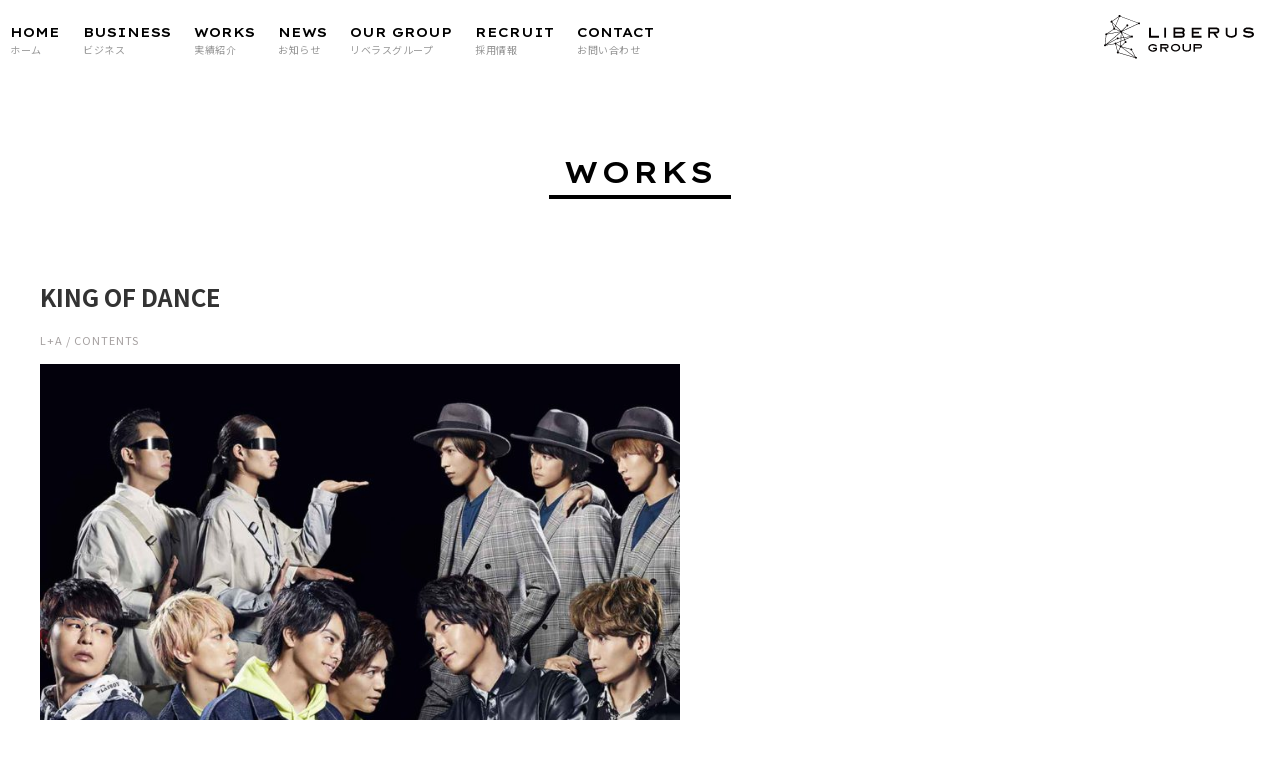

--- FILE ---
content_type: text/html; charset=UTF-8
request_url: https://www.liberus-grp.com/archives/works/110
body_size: 33513
content:
<!doctype html>
<html dir="ltr" lang="ja"
	prefix="og: https://ogp.me/ns#" >
<head>
	<meta charset="UTF-8">
	<meta name="viewport" content="width=device-width, initial-scale=1.0">
	<link rel="profile" href="https://gmpg.org/xfn/11">

	<title>KING OF DANCE - Liberus group</title>

		<!-- All in One SEO 4.2.4 - aioseo.com -->
		<meta name="description" content="特典映像制作を担当 公式サイト" />
		<meta name="robots" content="max-image-preview:large" />
		<link rel="canonical" href="https://www.liberus-grp.com/archives/works/110" />
		<meta name="generator" content="All in One SEO (AIOSEO) 4.2.4 " />
		<meta property="og:locale" content="ja_JP" />
		<meta property="og:site_name" content="Liberus group - リベラスグループは、広告・PR領域における様々な課題の解決や エンタメコンテンツの企画開発を行うクリエイティブエージェンシーです。" />
		<meta property="og:type" content="article" />
		<meta property="og:title" content="KING OF DANCE - Liberus group" />
		<meta property="og:description" content="特典映像制作を担当 公式サイト" />
		<meta property="og:url" content="https://www.liberus-grp.com/archives/works/110" />
		<meta property="article:published_time" content="2021-01-30T15:01:00+00:00" />
		<meta property="article:modified_time" content="2022-02-16T03:51:16+00:00" />
		<meta name="twitter:card" content="summary" />
		<meta name="twitter:title" content="KING OF DANCE - Liberus group" />
		<meta name="twitter:description" content="特典映像制作を担当 公式サイト" />
		<script type="application/ld+json" class="aioseo-schema">
			{"@context":"https:\/\/schema.org","@graph":[{"@type":"WebSite","@id":"https:\/\/www.liberus-grp.com\/#website","url":"https:\/\/www.liberus-grp.com\/","name":"Liberus group","description":"\u30ea\u30d9\u30e9\u30b9\u30b0\u30eb\u30fc\u30d7\u306f\u3001\u5e83\u544a\u30fbPR\u9818\u57df\u306b\u304a\u3051\u308b\u69d8\u3005\u306a\u8ab2\u984c\u306e\u89e3\u6c7a\u3084 \u30a8\u30f3\u30bf\u30e1\u30b3\u30f3\u30c6\u30f3\u30c4\u306e\u4f01\u753b\u958b\u767a\u3092\u884c\u3046\u30af\u30ea\u30a8\u30a4\u30c6\u30a3\u30d6\u30a8\u30fc\u30b8\u30a7\u30f3\u30b7\u30fc\u3067\u3059\u3002","inLanguage":"ja","publisher":{"@id":"https:\/\/www.liberus-grp.com\/#organization"}},{"@type":"Organization","@id":"https:\/\/www.liberus-grp.com\/#organization","name":"Liberus group","url":"https:\/\/www.liberus-grp.com\/"},{"@type":"BreadcrumbList","@id":"https:\/\/www.liberus-grp.com\/archives\/works\/110#breadcrumblist","itemListElement":[{"@type":"ListItem","@id":"https:\/\/www.liberus-grp.com\/#listItem","position":1,"item":{"@type":"WebPage","@id":"https:\/\/www.liberus-grp.com\/","name":"\u30db\u30fc\u30e0","description":"\u30ea\u30d9\u30e9\u30b9\u30b0\u30eb\u30fc\u30d7\u306f\u3001\u5e83\u544a\u30fbPR\u9818\u57df\u306b\u304a\u3051\u308b\u69d8\u3005\u306a\u8ab2\u984c\u306e\u89e3\u6c7a\u3084 \u30a8\u30f3\u30bf\u30e1\u30b3\u30f3\u30c6\u30f3\u30c4\u306e\u4f01\u753b\u958b\u767a\u3092\u884c\u3046\u30af\u30ea\u30a8\u30a4\u30c6\u30a3\u30d6","url":"https:\/\/www.liberus-grp.com\/"},"nextItem":"https:\/\/www.liberus-grp.com\/archives\/works\/110#listItem"},{"@type":"ListItem","@id":"https:\/\/www.liberus-grp.com\/archives\/works\/110#listItem","position":2,"item":{"@type":"WebPage","@id":"https:\/\/www.liberus-grp.com\/archives\/works\/110","name":"KING OF DANCE","description":"\u7279\u5178\u6620\u50cf\u5236\u4f5c\u3092\u62c5\u5f53 \u516c\u5f0f\u30b5\u30a4\u30c8","url":"https:\/\/www.liberus-grp.com\/archives\/works\/110"},"previousItem":"https:\/\/www.liberus-grp.com\/#listItem"}]},{"@type":"Person","@id":"https:\/\/www.liberus-grp.com\/archives\/author\/masteradmin_lbrsgrp#author","url":"https:\/\/www.liberus-grp.com\/archives\/author\/masteradmin_lbrsgrp","name":"Masteradmin_lbrsgrp","image":{"@type":"ImageObject","@id":"https:\/\/www.liberus-grp.com\/archives\/works\/110#authorImage","url":"https:\/\/secure.gravatar.com\/avatar\/c1139387128579ca162cec603b4033795310a5e90b76cfa2f2c868b0e7b0ce47?s=96&d=mm&r=g","width":96,"height":96,"caption":"Masteradmin_lbrsgrp"}},{"@type":"WebPage","@id":"https:\/\/www.liberus-grp.com\/archives\/works\/110#webpage","url":"https:\/\/www.liberus-grp.com\/archives\/works\/110","name":"KING OF DANCE - Liberus group","description":"\u7279\u5178\u6620\u50cf\u5236\u4f5c\u3092\u62c5\u5f53 \u516c\u5f0f\u30b5\u30a4\u30c8","inLanguage":"ja","isPartOf":{"@id":"https:\/\/www.liberus-grp.com\/#website"},"breadcrumb":{"@id":"https:\/\/www.liberus-grp.com\/archives\/works\/110#breadcrumblist"},"author":"https:\/\/www.liberus-grp.com\/archives\/author\/masteradmin_lbrsgrp#author","creator":"https:\/\/www.liberus-grp.com\/archives\/author\/masteradmin_lbrsgrp#author","image":{"@type":"ImageObject","@id":"https:\/\/www.liberus-grp.com\/#mainImage","url":"https:\/\/www.liberus-grp.com\/grpcms\/wp-content\/uploads\/2022\/01\/law_thumb_31.jpg","width":1276,"height":1275},"primaryImageOfPage":{"@id":"https:\/\/www.liberus-grp.com\/archives\/works\/110#mainImage"},"datePublished":"2021-01-30T15:01:00+09:00","dateModified":"2022-02-16T03:51:16+09:00"}]}
		</script>
		<!-- All in One SEO -->

<link rel='dns-prefetch' href='//www.google.com' />
<link rel="alternate" type="application/rss+xml" title="Liberus group &raquo; フィード" href="https://www.liberus-grp.com/feed" />
<link rel="alternate" type="application/rss+xml" title="Liberus group &raquo; コメントフィード" href="https://www.liberus-grp.com/comments/feed" />
<link rel="alternate" title="oEmbed (JSON)" type="application/json+oembed" href="https://www.liberus-grp.com/wp-json/oembed/1.0/embed?url=https%3A%2F%2Fwww.liberus-grp.com%2Farchives%2Fworks%2F110" />
<link rel="alternate" title="oEmbed (XML)" type="text/xml+oembed" href="https://www.liberus-grp.com/wp-json/oembed/1.0/embed?url=https%3A%2F%2Fwww.liberus-grp.com%2Farchives%2Fworks%2F110&#038;format=xml" />
<style id='wp-img-auto-sizes-contain-inline-css'>
img:is([sizes=auto i],[sizes^="auto," i]){contain-intrinsic-size:3000px 1500px}
/*# sourceURL=wp-img-auto-sizes-contain-inline-css */
</style>
<style id='wp-emoji-styles-inline-css'>

	img.wp-smiley, img.emoji {
		display: inline !important;
		border: none !important;
		box-shadow: none !important;
		height: 1em !important;
		width: 1em !important;
		margin: 0 0.07em !important;
		vertical-align: -0.1em !important;
		background: none !important;
		padding: 0 !important;
	}
/*# sourceURL=wp-emoji-styles-inline-css */
</style>
<style id='wp-block-library-inline-css'>
:root{--wp-block-synced-color:#7a00df;--wp-block-synced-color--rgb:122,0,223;--wp-bound-block-color:var(--wp-block-synced-color);--wp-editor-canvas-background:#ddd;--wp-admin-theme-color:#007cba;--wp-admin-theme-color--rgb:0,124,186;--wp-admin-theme-color-darker-10:#006ba1;--wp-admin-theme-color-darker-10--rgb:0,107,160.5;--wp-admin-theme-color-darker-20:#005a87;--wp-admin-theme-color-darker-20--rgb:0,90,135;--wp-admin-border-width-focus:2px}@media (min-resolution:192dpi){:root{--wp-admin-border-width-focus:1.5px}}.wp-element-button{cursor:pointer}:root .has-very-light-gray-background-color{background-color:#eee}:root .has-very-dark-gray-background-color{background-color:#313131}:root .has-very-light-gray-color{color:#eee}:root .has-very-dark-gray-color{color:#313131}:root .has-vivid-green-cyan-to-vivid-cyan-blue-gradient-background{background:linear-gradient(135deg,#00d084,#0693e3)}:root .has-purple-crush-gradient-background{background:linear-gradient(135deg,#34e2e4,#4721fb 50%,#ab1dfe)}:root .has-hazy-dawn-gradient-background{background:linear-gradient(135deg,#faaca8,#dad0ec)}:root .has-subdued-olive-gradient-background{background:linear-gradient(135deg,#fafae1,#67a671)}:root .has-atomic-cream-gradient-background{background:linear-gradient(135deg,#fdd79a,#004a59)}:root .has-nightshade-gradient-background{background:linear-gradient(135deg,#330968,#31cdcf)}:root .has-midnight-gradient-background{background:linear-gradient(135deg,#020381,#2874fc)}:root{--wp--preset--font-size--normal:16px;--wp--preset--font-size--huge:42px}.has-regular-font-size{font-size:1em}.has-larger-font-size{font-size:2.625em}.has-normal-font-size{font-size:var(--wp--preset--font-size--normal)}.has-huge-font-size{font-size:var(--wp--preset--font-size--huge)}.has-text-align-center{text-align:center}.has-text-align-left{text-align:left}.has-text-align-right{text-align:right}.has-fit-text{white-space:nowrap!important}#end-resizable-editor-section{display:none}.aligncenter{clear:both}.items-justified-left{justify-content:flex-start}.items-justified-center{justify-content:center}.items-justified-right{justify-content:flex-end}.items-justified-space-between{justify-content:space-between}.screen-reader-text{border:0;clip-path:inset(50%);height:1px;margin:-1px;overflow:hidden;padding:0;position:absolute;width:1px;word-wrap:normal!important}.screen-reader-text:focus{background-color:#ddd;clip-path:none;color:#444;display:block;font-size:1em;height:auto;left:5px;line-height:normal;padding:15px 23px 14px;text-decoration:none;top:5px;width:auto;z-index:100000}html :where(.has-border-color){border-style:solid}html :where([style*=border-top-color]){border-top-style:solid}html :where([style*=border-right-color]){border-right-style:solid}html :where([style*=border-bottom-color]){border-bottom-style:solid}html :where([style*=border-left-color]){border-left-style:solid}html :where([style*=border-width]){border-style:solid}html :where([style*=border-top-width]){border-top-style:solid}html :where([style*=border-right-width]){border-right-style:solid}html :where([style*=border-bottom-width]){border-bottom-style:solid}html :where([style*=border-left-width]){border-left-style:solid}html :where(img[class*=wp-image-]){height:auto;max-width:100%}:where(figure){margin:0 0 1em}html :where(.is-position-sticky){--wp-admin--admin-bar--position-offset:var(--wp-admin--admin-bar--height,0px)}@media screen and (max-width:600px){html :where(.is-position-sticky){--wp-admin--admin-bar--position-offset:0px}}

/*# sourceURL=wp-block-library-inline-css */
</style><style id='global-styles-inline-css'>
:root{--wp--preset--aspect-ratio--square: 1;--wp--preset--aspect-ratio--4-3: 4/3;--wp--preset--aspect-ratio--3-4: 3/4;--wp--preset--aspect-ratio--3-2: 3/2;--wp--preset--aspect-ratio--2-3: 2/3;--wp--preset--aspect-ratio--16-9: 16/9;--wp--preset--aspect-ratio--9-16: 9/16;--wp--preset--color--black: #000000;--wp--preset--color--cyan-bluish-gray: #abb8c3;--wp--preset--color--white: #ffffff;--wp--preset--color--pale-pink: #f78da7;--wp--preset--color--vivid-red: #cf2e2e;--wp--preset--color--luminous-vivid-orange: #ff6900;--wp--preset--color--luminous-vivid-amber: #fcb900;--wp--preset--color--light-green-cyan: #7bdcb5;--wp--preset--color--vivid-green-cyan: #00d084;--wp--preset--color--pale-cyan-blue: #8ed1fc;--wp--preset--color--vivid-cyan-blue: #0693e3;--wp--preset--color--vivid-purple: #9b51e0;--wp--preset--gradient--vivid-cyan-blue-to-vivid-purple: linear-gradient(135deg,rgb(6,147,227) 0%,rgb(155,81,224) 100%);--wp--preset--gradient--light-green-cyan-to-vivid-green-cyan: linear-gradient(135deg,rgb(122,220,180) 0%,rgb(0,208,130) 100%);--wp--preset--gradient--luminous-vivid-amber-to-luminous-vivid-orange: linear-gradient(135deg,rgb(252,185,0) 0%,rgb(255,105,0) 100%);--wp--preset--gradient--luminous-vivid-orange-to-vivid-red: linear-gradient(135deg,rgb(255,105,0) 0%,rgb(207,46,46) 100%);--wp--preset--gradient--very-light-gray-to-cyan-bluish-gray: linear-gradient(135deg,rgb(238,238,238) 0%,rgb(169,184,195) 100%);--wp--preset--gradient--cool-to-warm-spectrum: linear-gradient(135deg,rgb(74,234,220) 0%,rgb(151,120,209) 20%,rgb(207,42,186) 40%,rgb(238,44,130) 60%,rgb(251,105,98) 80%,rgb(254,248,76) 100%);--wp--preset--gradient--blush-light-purple: linear-gradient(135deg,rgb(255,206,236) 0%,rgb(152,150,240) 100%);--wp--preset--gradient--blush-bordeaux: linear-gradient(135deg,rgb(254,205,165) 0%,rgb(254,45,45) 50%,rgb(107,0,62) 100%);--wp--preset--gradient--luminous-dusk: linear-gradient(135deg,rgb(255,203,112) 0%,rgb(199,81,192) 50%,rgb(65,88,208) 100%);--wp--preset--gradient--pale-ocean: linear-gradient(135deg,rgb(255,245,203) 0%,rgb(182,227,212) 50%,rgb(51,167,181) 100%);--wp--preset--gradient--electric-grass: linear-gradient(135deg,rgb(202,248,128) 0%,rgb(113,206,126) 100%);--wp--preset--gradient--midnight: linear-gradient(135deg,rgb(2,3,129) 0%,rgb(40,116,252) 100%);--wp--preset--font-size--small: 13px;--wp--preset--font-size--medium: 20px;--wp--preset--font-size--large: 36px;--wp--preset--font-size--x-large: 42px;--wp--preset--spacing--20: 0.44rem;--wp--preset--spacing--30: 0.67rem;--wp--preset--spacing--40: 1rem;--wp--preset--spacing--50: 1.5rem;--wp--preset--spacing--60: 2.25rem;--wp--preset--spacing--70: 3.38rem;--wp--preset--spacing--80: 5.06rem;--wp--preset--shadow--natural: 6px 6px 9px rgba(0, 0, 0, 0.2);--wp--preset--shadow--deep: 12px 12px 50px rgba(0, 0, 0, 0.4);--wp--preset--shadow--sharp: 6px 6px 0px rgba(0, 0, 0, 0.2);--wp--preset--shadow--outlined: 6px 6px 0px -3px rgb(255, 255, 255), 6px 6px rgb(0, 0, 0);--wp--preset--shadow--crisp: 6px 6px 0px rgb(0, 0, 0);}:where(.is-layout-flex){gap: 0.5em;}:where(.is-layout-grid){gap: 0.5em;}body .is-layout-flex{display: flex;}.is-layout-flex{flex-wrap: wrap;align-items: center;}.is-layout-flex > :is(*, div){margin: 0;}body .is-layout-grid{display: grid;}.is-layout-grid > :is(*, div){margin: 0;}:where(.wp-block-columns.is-layout-flex){gap: 2em;}:where(.wp-block-columns.is-layout-grid){gap: 2em;}:where(.wp-block-post-template.is-layout-flex){gap: 1.25em;}:where(.wp-block-post-template.is-layout-grid){gap: 1.25em;}.has-black-color{color: var(--wp--preset--color--black) !important;}.has-cyan-bluish-gray-color{color: var(--wp--preset--color--cyan-bluish-gray) !important;}.has-white-color{color: var(--wp--preset--color--white) !important;}.has-pale-pink-color{color: var(--wp--preset--color--pale-pink) !important;}.has-vivid-red-color{color: var(--wp--preset--color--vivid-red) !important;}.has-luminous-vivid-orange-color{color: var(--wp--preset--color--luminous-vivid-orange) !important;}.has-luminous-vivid-amber-color{color: var(--wp--preset--color--luminous-vivid-amber) !important;}.has-light-green-cyan-color{color: var(--wp--preset--color--light-green-cyan) !important;}.has-vivid-green-cyan-color{color: var(--wp--preset--color--vivid-green-cyan) !important;}.has-pale-cyan-blue-color{color: var(--wp--preset--color--pale-cyan-blue) !important;}.has-vivid-cyan-blue-color{color: var(--wp--preset--color--vivid-cyan-blue) !important;}.has-vivid-purple-color{color: var(--wp--preset--color--vivid-purple) !important;}.has-black-background-color{background-color: var(--wp--preset--color--black) !important;}.has-cyan-bluish-gray-background-color{background-color: var(--wp--preset--color--cyan-bluish-gray) !important;}.has-white-background-color{background-color: var(--wp--preset--color--white) !important;}.has-pale-pink-background-color{background-color: var(--wp--preset--color--pale-pink) !important;}.has-vivid-red-background-color{background-color: var(--wp--preset--color--vivid-red) !important;}.has-luminous-vivid-orange-background-color{background-color: var(--wp--preset--color--luminous-vivid-orange) !important;}.has-luminous-vivid-amber-background-color{background-color: var(--wp--preset--color--luminous-vivid-amber) !important;}.has-light-green-cyan-background-color{background-color: var(--wp--preset--color--light-green-cyan) !important;}.has-vivid-green-cyan-background-color{background-color: var(--wp--preset--color--vivid-green-cyan) !important;}.has-pale-cyan-blue-background-color{background-color: var(--wp--preset--color--pale-cyan-blue) !important;}.has-vivid-cyan-blue-background-color{background-color: var(--wp--preset--color--vivid-cyan-blue) !important;}.has-vivid-purple-background-color{background-color: var(--wp--preset--color--vivid-purple) !important;}.has-black-border-color{border-color: var(--wp--preset--color--black) !important;}.has-cyan-bluish-gray-border-color{border-color: var(--wp--preset--color--cyan-bluish-gray) !important;}.has-white-border-color{border-color: var(--wp--preset--color--white) !important;}.has-pale-pink-border-color{border-color: var(--wp--preset--color--pale-pink) !important;}.has-vivid-red-border-color{border-color: var(--wp--preset--color--vivid-red) !important;}.has-luminous-vivid-orange-border-color{border-color: var(--wp--preset--color--luminous-vivid-orange) !important;}.has-luminous-vivid-amber-border-color{border-color: var(--wp--preset--color--luminous-vivid-amber) !important;}.has-light-green-cyan-border-color{border-color: var(--wp--preset--color--light-green-cyan) !important;}.has-vivid-green-cyan-border-color{border-color: var(--wp--preset--color--vivid-green-cyan) !important;}.has-pale-cyan-blue-border-color{border-color: var(--wp--preset--color--pale-cyan-blue) !important;}.has-vivid-cyan-blue-border-color{border-color: var(--wp--preset--color--vivid-cyan-blue) !important;}.has-vivid-purple-border-color{border-color: var(--wp--preset--color--vivid-purple) !important;}.has-vivid-cyan-blue-to-vivid-purple-gradient-background{background: var(--wp--preset--gradient--vivid-cyan-blue-to-vivid-purple) !important;}.has-light-green-cyan-to-vivid-green-cyan-gradient-background{background: var(--wp--preset--gradient--light-green-cyan-to-vivid-green-cyan) !important;}.has-luminous-vivid-amber-to-luminous-vivid-orange-gradient-background{background: var(--wp--preset--gradient--luminous-vivid-amber-to-luminous-vivid-orange) !important;}.has-luminous-vivid-orange-to-vivid-red-gradient-background{background: var(--wp--preset--gradient--luminous-vivid-orange-to-vivid-red) !important;}.has-very-light-gray-to-cyan-bluish-gray-gradient-background{background: var(--wp--preset--gradient--very-light-gray-to-cyan-bluish-gray) !important;}.has-cool-to-warm-spectrum-gradient-background{background: var(--wp--preset--gradient--cool-to-warm-spectrum) !important;}.has-blush-light-purple-gradient-background{background: var(--wp--preset--gradient--blush-light-purple) !important;}.has-blush-bordeaux-gradient-background{background: var(--wp--preset--gradient--blush-bordeaux) !important;}.has-luminous-dusk-gradient-background{background: var(--wp--preset--gradient--luminous-dusk) !important;}.has-pale-ocean-gradient-background{background: var(--wp--preset--gradient--pale-ocean) !important;}.has-electric-grass-gradient-background{background: var(--wp--preset--gradient--electric-grass) !important;}.has-midnight-gradient-background{background: var(--wp--preset--gradient--midnight) !important;}.has-small-font-size{font-size: var(--wp--preset--font-size--small) !important;}.has-medium-font-size{font-size: var(--wp--preset--font-size--medium) !important;}.has-large-font-size{font-size: var(--wp--preset--font-size--large) !important;}.has-x-large-font-size{font-size: var(--wp--preset--font-size--x-large) !important;}
/*# sourceURL=global-styles-inline-css */
</style>

<style id='classic-theme-styles-inline-css'>
/*! This file is auto-generated */
.wp-block-button__link{color:#fff;background-color:#32373c;border-radius:9999px;box-shadow:none;text-decoration:none;padding:calc(.667em + 2px) calc(1.333em + 2px);font-size:1.125em}.wp-block-file__button{background:#32373c;color:#fff;text-decoration:none}
/*# sourceURL=/wp-includes/css/classic-themes.min.css */
</style>
<link rel='stylesheet' id='contact-form-7-css' href='https://www.liberus-grp.com/grpcms/wp-content/plugins/contact-form-7/includes/css/styles.css?ver=5.6.2' media='all' />
<link rel='stylesheet' id='liberusgrp-style-css' href='https://www.liberus-grp.com/grpcms/wp-content/themes/liberusgrp/style.css?ver=1.0.0' media='all' />
<script src="//ajax.googleapis.com/ajax/libs/jquery/3.4.1/jquery.min.js?ver=6.9" id="jquery-js-js"></script>
<link rel="https://api.w.org/" href="https://www.liberus-grp.com/wp-json/" /><link rel="alternate" title="JSON" type="application/json" href="https://www.liberus-grp.com/wp-json/wp/v2/works/110" /><link rel="EditURI" type="application/rsd+xml" title="RSD" href="https://www.liberus-grp.com/grpcms/xmlrpc.php?rsd" />
<meta name="generator" content="WordPress 6.9" />
<link rel='shortlink' href='https://www.liberus-grp.com/?p=110' />
<link rel="icon" href="https://www.liberus-grp.com/grpcms/wp-content/uploads/2022/02/cropped-fav_img-32x32.png" sizes="32x32" />
<link rel="icon" href="https://www.liberus-grp.com/grpcms/wp-content/uploads/2022/02/cropped-fav_img-192x192.png" sizes="192x192" />
<link rel="apple-touch-icon" href="https://www.liberus-grp.com/grpcms/wp-content/uploads/2022/02/cropped-fav_img-180x180.png" />
<meta name="msapplication-TileImage" content="https://www.liberus-grp.com/grpcms/wp-content/uploads/2022/02/cropped-fav_img-270x270.png" />
</head>

<body class="wp-singular works-template-default single single-works postid-110 wp-theme-liberusgrp">
<div id="home" class="site">
	<a class="skip-link screen-reader-text" href="#primary">Skip to content</a>

	<header id="masthead" class="site-header">
		<div class="site-branding">
			<h1 class="site-title"><a href="https://www.liberus-grp.com/" rel="home"><img src="https://www.liberus-grp.com/grpcms/wp-content/themes/liberusgrp/inc/images/logo.svg" alt="Liberus group"></a></h1>

<nav class="globalnav-wrap">

  <div class="nav-button-wrap">
    <div class="nav-button">
      <span></span>
      <span></span>
      <span></span>
    </div>
  </div>

  <ul class="globalnav">
    <li class="dropdown-btn">
    <a class="nav_link" href="https://www.liberus-grp.com"></a>     
      <span class="nav_name">HOME</span>
      <span class="nav_name_kana">ホーム</span>
    </li>
    <li class="dropdown-btn">
    <a class="nav_link" href="https://www.liberus-grp.com/business"></a>
      <span class="nav_name">BUSINESS</span>
      <span class="nav_name_kana">ビジネス</span>
      <ul class="dropdown">
      	        <li><a href="https://www.liberus-grp.com/business#cpr"><i class="fas fa-caret-square-right"></i> クリエイティブプロデュース</a></li>
        <li><a href="https://www.liberus-grp.com/business#cpl"><i class="fas fa-caret-square-right"></i> コンテンツプランニング</a></li>
        <li><a href="https://www.liberus-grp.com/business#ccr"><i class="fas fa-caret-square-right"></i> コンテンツクリエイティブ</a></li>
        <li><a href="https://www.liberus-grp.com/business#lst"><i class="fas fa-caret-square-right"></i> ライブストリーミング</a></li>
        <li><a href="https://www.liberus-grp.com/business#lcr"><i class="fas fa-caret-square-right"></i> ライブクリエイティブ</a></li>
        <li><a href="https://www.liberus-grp.com/business#ppr"><i class="fas fa-caret-square-right"></i> プロダクトプロデュース</a></li>
        <li><a href="https://www.liberus-grp.com/business#eco"><i class="fas fa-caret-square-right"></i> イーコマース</a></li>
        <li><a href="https://www.liberus-grp.com/business#cbu"><i class="fas fa-caret-square-right"></i> コンテンツビジネス</a></li>
        <li><a href="https://www.liberus-grp.com/business#mda"><i class="fas fa-caret-square-right"></i> メディア</a></li>
        <li><a href="https://www.liberus-grp.com/business#cam"><i class="fas fa-caret-square-right"></i> クリエイター・アーティストマネジメント</a></li>
        <li><a href="https://www.liberus-grp.com/business#sma"><i class="fas fa-caret-square-right"></i> スタジオ運営</a></li>
        <li><a href="https://www.liberus-grp.com/business#sdm"><i class="fas fa-caret-square-right"></i> 店舗開発・運営</a></li>
        
      </ul>
    </li>
    <li class="dropdown-btn">
    	<a class="nav_link" href="https://www.liberus-grp.com/archives/works"></a>
      <span class="nav_name">WORKS</span>
      <span class="nav_name_kana">実績紹介</span>
    </li>
    <li class="dropdown-btn">
    <a class="nav_link" href="https://www.liberus-grp.com/archives/category/news"></a>
      <span class="nav_name">NEWS</span>
      <span class="nav_name_kana">お知らせ</span>
    </li>
    <li class="dropdown-btn">
    	<a class="nav_link" href="https://www.liberus-grp.com/about"></a>
      <span class="nav_name">OUR GROUP</span>
      <span class="nav_name_kana">リベラスグループ</span>
    </li>
<li class="dropdown-btn">
    	<a class="nav_link" href="https://www.liberus-grp.com/archives/tag/recruit"></a>
      <span class="nav_name">RECRUIT</span>
      <span class="nav_name_kana">採用情報</span>
    </li>
    <li class="dropdown-btn">
    	<a class="nav_link" href="https://www.liberus-grp.com/contact"></a>
      <span class="nav_name">CONTACT</span>
      <span class="nav_name_kana">お問い合わせ</span>
    </li>
  </ul>
</nav>
		</div><!-- .site-branding -->		
	</header><!-- #masthead -->

	<main id="primary" class="site-main">

		
<article id="post-110" class="post-110 works type-works status-publish has-post-thumbnail hentry works_cat-contents works_team-la">
			<header class="new_entry-header">
		<h1 class="new_entry-title fadeUpTrigger">WORKS</h1>
	</header><!-- .entry-header -->



	<div class="entry-content">
		<div class="content_inner">
			
			<h1 class="entry-title fadeUpTrigger delay-time02">KING OF DANCE</h1>		<div class="entry-meta fadeUpTrigger delay-time03">
				
		<p>

			<a href="https://www.liberus-grp.com/archives/works_team/la" rel="tag">L+A</a> /						<a href="https://www.liberus-grp.com/archives/works_cat/contents" rel="tag">CONTENTS</a>			</p>
</div>

		<div class="post_content fadeUpTrigger delay-time05">
		<p><img fetchpriority="high" decoding="async" src="http://www.liberus-grp.com/grpcms/wp-content/uploads/2021/01/kingd_221-766x1024.jpg" alt="" width="640" height="856" class="alignnone size-large wp-image-760" srcset="https://www.liberus-grp.com/grpcms/wp-content/uploads/2021/01/kingd_221-766x1024.jpg 766w, https://www.liberus-grp.com/grpcms/wp-content/uploads/2021/01/kingd_221-224x300.jpg 224w, https://www.liberus-grp.com/grpcms/wp-content/uploads/2021/01/kingd_221-768x1027.jpg 768w, https://www.liberus-grp.com/grpcms/wp-content/uploads/2021/01/kingd_221-1149x1536.jpg 1149w, https://www.liberus-grp.com/grpcms/wp-content/uploads/2021/01/kingd_221.jpg 1280w" sizes="(max-width: 640px) 100vw, 640px" /></p>
<p><img decoding="async" src="http://www.liberus-grp.com/grpcms/wp-content/uploads/2021/01/kingd_222-726x1024.png" alt="" width="640" height="903" class="alignnone size-large wp-image-761" srcset="https://www.liberus-grp.com/grpcms/wp-content/uploads/2021/01/kingd_222-726x1024.png 726w, https://www.liberus-grp.com/grpcms/wp-content/uploads/2021/01/kingd_222-213x300.png 213w, https://www.liberus-grp.com/grpcms/wp-content/uploads/2021/01/kingd_222-768x1083.png 768w, https://www.liberus-grp.com/grpcms/wp-content/uploads/2021/01/kingd_222.png 1064w" sizes="(max-width: 640px) 100vw, 640px" /></p>
<p>特典映像制作を担当</p>
<p><a href="https://king-of-dance.com/" rel="noopener" target="_blank">公式サイト</a></p>
		</div><!-- .post_content -->
		</div><!-- .content_inner -->
		
	</div><!-- .entry-content -->

	<footer class="entry-footer">
		<div class="entry-footer-meta">
	
		</div>
		<div class="related_post">
					</div>
	</footer><!-- .entry-footer -->
</article><!-- #post-110 -->

	</main><!-- #main -->
		<div class="contents_more fadeUpTrigger">
			<a href="https://www.liberus-grp.com/archives/works" class="btn-mod btn-black btn-medium">WORKS TOP</a>
		</div>

	<footer id="colophon" class="site-footer">
		<div class="sub_navigation">
			<ul>
				<li><a href="https://www.liberus-grp.com">HOME</a></li>
				<li><a href="https://www.liberus-grp.com/business">BUSINESS</a></li>
				<li><a href="https://www.liberus-grp.com/archives/works">WORKS</a></li>
				<li><a href="https://www.liberus-grp.com/archives/category/news">NEWS</a></li>
				<li><a href="https://www.liberus-grp.com/about">ABOUT</a></li>
				<li><a href="https://www.liberus-grp.com/archives/tag/recruit">RECRUIT</a></li>
				<li><a href="https://www.liberus-grp.com/contact">CONTACT</a></li>
				<li><a href="https://www.liberus-grp.com/privacy-policy">PRIVACY POLICY</a></li>
			</ul>
		</div>
		<div class="site-info">
			<p class="copyright">©︎ 2026 <a href="https://www.liberus-grp.com">LIBERUS GROUP.</a></p>
		</div><!-- .site-info -->
	</footer><!-- #colophon -->
</div><!-- #page -->

<script type="speculationrules">
{"prefetch":[{"source":"document","where":{"and":[{"href_matches":"/*"},{"not":{"href_matches":["/grpcms/wp-*.php","/grpcms/wp-admin/*","/grpcms/wp-content/uploads/*","/grpcms/wp-content/*","/grpcms/wp-content/plugins/*","/grpcms/wp-content/themes/liberusgrp/*","/*\\?(.+)"]}},{"not":{"selector_matches":"a[rel~=\"nofollow\"]"}},{"not":{"selector_matches":".no-prefetch, .no-prefetch a"}}]},"eagerness":"conservative"}]}
</script>
<script src="https://www.liberus-grp.com/grpcms/wp-includes/js/dist/vendor/wp-polyfill.min.js?ver=3.15.0" id="wp-polyfill-js"></script>
<script id="contact-form-7-js-extra">
var wpcf7 = {"api":{"root":"https://www.liberus-grp.com/wp-json/","namespace":"contact-form-7/v1"}};
//# sourceURL=contact-form-7-js-extra
</script>
<script src="https://www.liberus-grp.com/grpcms/wp-content/plugins/contact-form-7/includes/js/index.js?ver=5.6.2" id="contact-form-7-js"></script>
<script src="https://www.liberus-grp.com/grpcms/wp-content/themes/liberusgrp/js/navigation.js?ver=1.0.0" id="liberusgrp-navigation-js"></script>
<script src="https://www.google.com/recaptcha/api.js?render=6Le6y78aAAAAACwHXV_DvqMA_VPtRoAL90ejcrq1&amp;ver=3.0" id="google-recaptcha-js"></script>
<script id="wpcf7-recaptcha-js-extra">
var wpcf7_recaptcha = {"sitekey":"6Le6y78aAAAAACwHXV_DvqMA_VPtRoAL90ejcrq1","actions":{"homepage":"homepage","contactform":"contactform"}};
//# sourceURL=wpcf7-recaptcha-js-extra
</script>
<script src="https://www.liberus-grp.com/grpcms/wp-content/plugins/contact-form-7/modules/recaptcha/index.js?ver=5.6.2" id="wpcf7-recaptcha-js"></script>
<script src="https://www.liberus-grp.com/grpcms/wp-content/themes/liberusgrp/js/addscript.js?ver=20220101" id="liberus-script-js"></script>
<script id="wp-emoji-settings" type="application/json">
{"baseUrl":"https://s.w.org/images/core/emoji/17.0.2/72x72/","ext":".png","svgUrl":"https://s.w.org/images/core/emoji/17.0.2/svg/","svgExt":".svg","source":{"concatemoji":"https://www.liberus-grp.com/grpcms/wp-includes/js/wp-emoji-release.min.js?ver=6.9"}}
</script>
<script type="module">
/*! This file is auto-generated */
const a=JSON.parse(document.getElementById("wp-emoji-settings").textContent),o=(window._wpemojiSettings=a,"wpEmojiSettingsSupports"),s=["flag","emoji"];function i(e){try{var t={supportTests:e,timestamp:(new Date).valueOf()};sessionStorage.setItem(o,JSON.stringify(t))}catch(e){}}function c(e,t,n){e.clearRect(0,0,e.canvas.width,e.canvas.height),e.fillText(t,0,0);t=new Uint32Array(e.getImageData(0,0,e.canvas.width,e.canvas.height).data);e.clearRect(0,0,e.canvas.width,e.canvas.height),e.fillText(n,0,0);const a=new Uint32Array(e.getImageData(0,0,e.canvas.width,e.canvas.height).data);return t.every((e,t)=>e===a[t])}function p(e,t){e.clearRect(0,0,e.canvas.width,e.canvas.height),e.fillText(t,0,0);var n=e.getImageData(16,16,1,1);for(let e=0;e<n.data.length;e++)if(0!==n.data[e])return!1;return!0}function u(e,t,n,a){switch(t){case"flag":return n(e,"\ud83c\udff3\ufe0f\u200d\u26a7\ufe0f","\ud83c\udff3\ufe0f\u200b\u26a7\ufe0f")?!1:!n(e,"\ud83c\udde8\ud83c\uddf6","\ud83c\udde8\u200b\ud83c\uddf6")&&!n(e,"\ud83c\udff4\udb40\udc67\udb40\udc62\udb40\udc65\udb40\udc6e\udb40\udc67\udb40\udc7f","\ud83c\udff4\u200b\udb40\udc67\u200b\udb40\udc62\u200b\udb40\udc65\u200b\udb40\udc6e\u200b\udb40\udc67\u200b\udb40\udc7f");case"emoji":return!a(e,"\ud83e\u1fac8")}return!1}function f(e,t,n,a){let r;const o=(r="undefined"!=typeof WorkerGlobalScope&&self instanceof WorkerGlobalScope?new OffscreenCanvas(300,150):document.createElement("canvas")).getContext("2d",{willReadFrequently:!0}),s=(o.textBaseline="top",o.font="600 32px Arial",{});return e.forEach(e=>{s[e]=t(o,e,n,a)}),s}function r(e){var t=document.createElement("script");t.src=e,t.defer=!0,document.head.appendChild(t)}a.supports={everything:!0,everythingExceptFlag:!0},new Promise(t=>{let n=function(){try{var e=JSON.parse(sessionStorage.getItem(o));if("object"==typeof e&&"number"==typeof e.timestamp&&(new Date).valueOf()<e.timestamp+604800&&"object"==typeof e.supportTests)return e.supportTests}catch(e){}return null}();if(!n){if("undefined"!=typeof Worker&&"undefined"!=typeof OffscreenCanvas&&"undefined"!=typeof URL&&URL.createObjectURL&&"undefined"!=typeof Blob)try{var e="postMessage("+f.toString()+"("+[JSON.stringify(s),u.toString(),c.toString(),p.toString()].join(",")+"));",a=new Blob([e],{type:"text/javascript"});const r=new Worker(URL.createObjectURL(a),{name:"wpTestEmojiSupports"});return void(r.onmessage=e=>{i(n=e.data),r.terminate(),t(n)})}catch(e){}i(n=f(s,u,c,p))}t(n)}).then(e=>{for(const n in e)a.supports[n]=e[n],a.supports.everything=a.supports.everything&&a.supports[n],"flag"!==n&&(a.supports.everythingExceptFlag=a.supports.everythingExceptFlag&&a.supports[n]);var t;a.supports.everythingExceptFlag=a.supports.everythingExceptFlag&&!a.supports.flag,a.supports.everything||((t=a.source||{}).concatemoji?r(t.concatemoji):t.wpemoji&&t.twemoji&&(r(t.twemoji),r(t.wpemoji)))});
//# sourceURL=https://www.liberus-grp.com/grpcms/wp-includes/js/wp-emoji-loader.min.js
</script>

</body>
</html>


--- FILE ---
content_type: text/html; charset=utf-8
request_url: https://www.google.com/recaptcha/api2/anchor?ar=1&k=6Le6y78aAAAAACwHXV_DvqMA_VPtRoAL90ejcrq1&co=aHR0cHM6Ly93d3cubGliZXJ1cy1ncnAuY29tOjQ0Mw..&hl=en&v=PoyoqOPhxBO7pBk68S4YbpHZ&size=invisible&anchor-ms=20000&execute-ms=30000&cb=hqf4j9fyxtcj
body_size: 48584
content:
<!DOCTYPE HTML><html dir="ltr" lang="en"><head><meta http-equiv="Content-Type" content="text/html; charset=UTF-8">
<meta http-equiv="X-UA-Compatible" content="IE=edge">
<title>reCAPTCHA</title>
<style type="text/css">
/* cyrillic-ext */
@font-face {
  font-family: 'Roboto';
  font-style: normal;
  font-weight: 400;
  font-stretch: 100%;
  src: url(//fonts.gstatic.com/s/roboto/v48/KFO7CnqEu92Fr1ME7kSn66aGLdTylUAMa3GUBHMdazTgWw.woff2) format('woff2');
  unicode-range: U+0460-052F, U+1C80-1C8A, U+20B4, U+2DE0-2DFF, U+A640-A69F, U+FE2E-FE2F;
}
/* cyrillic */
@font-face {
  font-family: 'Roboto';
  font-style: normal;
  font-weight: 400;
  font-stretch: 100%;
  src: url(//fonts.gstatic.com/s/roboto/v48/KFO7CnqEu92Fr1ME7kSn66aGLdTylUAMa3iUBHMdazTgWw.woff2) format('woff2');
  unicode-range: U+0301, U+0400-045F, U+0490-0491, U+04B0-04B1, U+2116;
}
/* greek-ext */
@font-face {
  font-family: 'Roboto';
  font-style: normal;
  font-weight: 400;
  font-stretch: 100%;
  src: url(//fonts.gstatic.com/s/roboto/v48/KFO7CnqEu92Fr1ME7kSn66aGLdTylUAMa3CUBHMdazTgWw.woff2) format('woff2');
  unicode-range: U+1F00-1FFF;
}
/* greek */
@font-face {
  font-family: 'Roboto';
  font-style: normal;
  font-weight: 400;
  font-stretch: 100%;
  src: url(//fonts.gstatic.com/s/roboto/v48/KFO7CnqEu92Fr1ME7kSn66aGLdTylUAMa3-UBHMdazTgWw.woff2) format('woff2');
  unicode-range: U+0370-0377, U+037A-037F, U+0384-038A, U+038C, U+038E-03A1, U+03A3-03FF;
}
/* math */
@font-face {
  font-family: 'Roboto';
  font-style: normal;
  font-weight: 400;
  font-stretch: 100%;
  src: url(//fonts.gstatic.com/s/roboto/v48/KFO7CnqEu92Fr1ME7kSn66aGLdTylUAMawCUBHMdazTgWw.woff2) format('woff2');
  unicode-range: U+0302-0303, U+0305, U+0307-0308, U+0310, U+0312, U+0315, U+031A, U+0326-0327, U+032C, U+032F-0330, U+0332-0333, U+0338, U+033A, U+0346, U+034D, U+0391-03A1, U+03A3-03A9, U+03B1-03C9, U+03D1, U+03D5-03D6, U+03F0-03F1, U+03F4-03F5, U+2016-2017, U+2034-2038, U+203C, U+2040, U+2043, U+2047, U+2050, U+2057, U+205F, U+2070-2071, U+2074-208E, U+2090-209C, U+20D0-20DC, U+20E1, U+20E5-20EF, U+2100-2112, U+2114-2115, U+2117-2121, U+2123-214F, U+2190, U+2192, U+2194-21AE, U+21B0-21E5, U+21F1-21F2, U+21F4-2211, U+2213-2214, U+2216-22FF, U+2308-230B, U+2310, U+2319, U+231C-2321, U+2336-237A, U+237C, U+2395, U+239B-23B7, U+23D0, U+23DC-23E1, U+2474-2475, U+25AF, U+25B3, U+25B7, U+25BD, U+25C1, U+25CA, U+25CC, U+25FB, U+266D-266F, U+27C0-27FF, U+2900-2AFF, U+2B0E-2B11, U+2B30-2B4C, U+2BFE, U+3030, U+FF5B, U+FF5D, U+1D400-1D7FF, U+1EE00-1EEFF;
}
/* symbols */
@font-face {
  font-family: 'Roboto';
  font-style: normal;
  font-weight: 400;
  font-stretch: 100%;
  src: url(//fonts.gstatic.com/s/roboto/v48/KFO7CnqEu92Fr1ME7kSn66aGLdTylUAMaxKUBHMdazTgWw.woff2) format('woff2');
  unicode-range: U+0001-000C, U+000E-001F, U+007F-009F, U+20DD-20E0, U+20E2-20E4, U+2150-218F, U+2190, U+2192, U+2194-2199, U+21AF, U+21E6-21F0, U+21F3, U+2218-2219, U+2299, U+22C4-22C6, U+2300-243F, U+2440-244A, U+2460-24FF, U+25A0-27BF, U+2800-28FF, U+2921-2922, U+2981, U+29BF, U+29EB, U+2B00-2BFF, U+4DC0-4DFF, U+FFF9-FFFB, U+10140-1018E, U+10190-1019C, U+101A0, U+101D0-101FD, U+102E0-102FB, U+10E60-10E7E, U+1D2C0-1D2D3, U+1D2E0-1D37F, U+1F000-1F0FF, U+1F100-1F1AD, U+1F1E6-1F1FF, U+1F30D-1F30F, U+1F315, U+1F31C, U+1F31E, U+1F320-1F32C, U+1F336, U+1F378, U+1F37D, U+1F382, U+1F393-1F39F, U+1F3A7-1F3A8, U+1F3AC-1F3AF, U+1F3C2, U+1F3C4-1F3C6, U+1F3CA-1F3CE, U+1F3D4-1F3E0, U+1F3ED, U+1F3F1-1F3F3, U+1F3F5-1F3F7, U+1F408, U+1F415, U+1F41F, U+1F426, U+1F43F, U+1F441-1F442, U+1F444, U+1F446-1F449, U+1F44C-1F44E, U+1F453, U+1F46A, U+1F47D, U+1F4A3, U+1F4B0, U+1F4B3, U+1F4B9, U+1F4BB, U+1F4BF, U+1F4C8-1F4CB, U+1F4D6, U+1F4DA, U+1F4DF, U+1F4E3-1F4E6, U+1F4EA-1F4ED, U+1F4F7, U+1F4F9-1F4FB, U+1F4FD-1F4FE, U+1F503, U+1F507-1F50B, U+1F50D, U+1F512-1F513, U+1F53E-1F54A, U+1F54F-1F5FA, U+1F610, U+1F650-1F67F, U+1F687, U+1F68D, U+1F691, U+1F694, U+1F698, U+1F6AD, U+1F6B2, U+1F6B9-1F6BA, U+1F6BC, U+1F6C6-1F6CF, U+1F6D3-1F6D7, U+1F6E0-1F6EA, U+1F6F0-1F6F3, U+1F6F7-1F6FC, U+1F700-1F7FF, U+1F800-1F80B, U+1F810-1F847, U+1F850-1F859, U+1F860-1F887, U+1F890-1F8AD, U+1F8B0-1F8BB, U+1F8C0-1F8C1, U+1F900-1F90B, U+1F93B, U+1F946, U+1F984, U+1F996, U+1F9E9, U+1FA00-1FA6F, U+1FA70-1FA7C, U+1FA80-1FA89, U+1FA8F-1FAC6, U+1FACE-1FADC, U+1FADF-1FAE9, U+1FAF0-1FAF8, U+1FB00-1FBFF;
}
/* vietnamese */
@font-face {
  font-family: 'Roboto';
  font-style: normal;
  font-weight: 400;
  font-stretch: 100%;
  src: url(//fonts.gstatic.com/s/roboto/v48/KFO7CnqEu92Fr1ME7kSn66aGLdTylUAMa3OUBHMdazTgWw.woff2) format('woff2');
  unicode-range: U+0102-0103, U+0110-0111, U+0128-0129, U+0168-0169, U+01A0-01A1, U+01AF-01B0, U+0300-0301, U+0303-0304, U+0308-0309, U+0323, U+0329, U+1EA0-1EF9, U+20AB;
}
/* latin-ext */
@font-face {
  font-family: 'Roboto';
  font-style: normal;
  font-weight: 400;
  font-stretch: 100%;
  src: url(//fonts.gstatic.com/s/roboto/v48/KFO7CnqEu92Fr1ME7kSn66aGLdTylUAMa3KUBHMdazTgWw.woff2) format('woff2');
  unicode-range: U+0100-02BA, U+02BD-02C5, U+02C7-02CC, U+02CE-02D7, U+02DD-02FF, U+0304, U+0308, U+0329, U+1D00-1DBF, U+1E00-1E9F, U+1EF2-1EFF, U+2020, U+20A0-20AB, U+20AD-20C0, U+2113, U+2C60-2C7F, U+A720-A7FF;
}
/* latin */
@font-face {
  font-family: 'Roboto';
  font-style: normal;
  font-weight: 400;
  font-stretch: 100%;
  src: url(//fonts.gstatic.com/s/roboto/v48/KFO7CnqEu92Fr1ME7kSn66aGLdTylUAMa3yUBHMdazQ.woff2) format('woff2');
  unicode-range: U+0000-00FF, U+0131, U+0152-0153, U+02BB-02BC, U+02C6, U+02DA, U+02DC, U+0304, U+0308, U+0329, U+2000-206F, U+20AC, U+2122, U+2191, U+2193, U+2212, U+2215, U+FEFF, U+FFFD;
}
/* cyrillic-ext */
@font-face {
  font-family: 'Roboto';
  font-style: normal;
  font-weight: 500;
  font-stretch: 100%;
  src: url(//fonts.gstatic.com/s/roboto/v48/KFO7CnqEu92Fr1ME7kSn66aGLdTylUAMa3GUBHMdazTgWw.woff2) format('woff2');
  unicode-range: U+0460-052F, U+1C80-1C8A, U+20B4, U+2DE0-2DFF, U+A640-A69F, U+FE2E-FE2F;
}
/* cyrillic */
@font-face {
  font-family: 'Roboto';
  font-style: normal;
  font-weight: 500;
  font-stretch: 100%;
  src: url(//fonts.gstatic.com/s/roboto/v48/KFO7CnqEu92Fr1ME7kSn66aGLdTylUAMa3iUBHMdazTgWw.woff2) format('woff2');
  unicode-range: U+0301, U+0400-045F, U+0490-0491, U+04B0-04B1, U+2116;
}
/* greek-ext */
@font-face {
  font-family: 'Roboto';
  font-style: normal;
  font-weight: 500;
  font-stretch: 100%;
  src: url(//fonts.gstatic.com/s/roboto/v48/KFO7CnqEu92Fr1ME7kSn66aGLdTylUAMa3CUBHMdazTgWw.woff2) format('woff2');
  unicode-range: U+1F00-1FFF;
}
/* greek */
@font-face {
  font-family: 'Roboto';
  font-style: normal;
  font-weight: 500;
  font-stretch: 100%;
  src: url(//fonts.gstatic.com/s/roboto/v48/KFO7CnqEu92Fr1ME7kSn66aGLdTylUAMa3-UBHMdazTgWw.woff2) format('woff2');
  unicode-range: U+0370-0377, U+037A-037F, U+0384-038A, U+038C, U+038E-03A1, U+03A3-03FF;
}
/* math */
@font-face {
  font-family: 'Roboto';
  font-style: normal;
  font-weight: 500;
  font-stretch: 100%;
  src: url(//fonts.gstatic.com/s/roboto/v48/KFO7CnqEu92Fr1ME7kSn66aGLdTylUAMawCUBHMdazTgWw.woff2) format('woff2');
  unicode-range: U+0302-0303, U+0305, U+0307-0308, U+0310, U+0312, U+0315, U+031A, U+0326-0327, U+032C, U+032F-0330, U+0332-0333, U+0338, U+033A, U+0346, U+034D, U+0391-03A1, U+03A3-03A9, U+03B1-03C9, U+03D1, U+03D5-03D6, U+03F0-03F1, U+03F4-03F5, U+2016-2017, U+2034-2038, U+203C, U+2040, U+2043, U+2047, U+2050, U+2057, U+205F, U+2070-2071, U+2074-208E, U+2090-209C, U+20D0-20DC, U+20E1, U+20E5-20EF, U+2100-2112, U+2114-2115, U+2117-2121, U+2123-214F, U+2190, U+2192, U+2194-21AE, U+21B0-21E5, U+21F1-21F2, U+21F4-2211, U+2213-2214, U+2216-22FF, U+2308-230B, U+2310, U+2319, U+231C-2321, U+2336-237A, U+237C, U+2395, U+239B-23B7, U+23D0, U+23DC-23E1, U+2474-2475, U+25AF, U+25B3, U+25B7, U+25BD, U+25C1, U+25CA, U+25CC, U+25FB, U+266D-266F, U+27C0-27FF, U+2900-2AFF, U+2B0E-2B11, U+2B30-2B4C, U+2BFE, U+3030, U+FF5B, U+FF5D, U+1D400-1D7FF, U+1EE00-1EEFF;
}
/* symbols */
@font-face {
  font-family: 'Roboto';
  font-style: normal;
  font-weight: 500;
  font-stretch: 100%;
  src: url(//fonts.gstatic.com/s/roboto/v48/KFO7CnqEu92Fr1ME7kSn66aGLdTylUAMaxKUBHMdazTgWw.woff2) format('woff2');
  unicode-range: U+0001-000C, U+000E-001F, U+007F-009F, U+20DD-20E0, U+20E2-20E4, U+2150-218F, U+2190, U+2192, U+2194-2199, U+21AF, U+21E6-21F0, U+21F3, U+2218-2219, U+2299, U+22C4-22C6, U+2300-243F, U+2440-244A, U+2460-24FF, U+25A0-27BF, U+2800-28FF, U+2921-2922, U+2981, U+29BF, U+29EB, U+2B00-2BFF, U+4DC0-4DFF, U+FFF9-FFFB, U+10140-1018E, U+10190-1019C, U+101A0, U+101D0-101FD, U+102E0-102FB, U+10E60-10E7E, U+1D2C0-1D2D3, U+1D2E0-1D37F, U+1F000-1F0FF, U+1F100-1F1AD, U+1F1E6-1F1FF, U+1F30D-1F30F, U+1F315, U+1F31C, U+1F31E, U+1F320-1F32C, U+1F336, U+1F378, U+1F37D, U+1F382, U+1F393-1F39F, U+1F3A7-1F3A8, U+1F3AC-1F3AF, U+1F3C2, U+1F3C4-1F3C6, U+1F3CA-1F3CE, U+1F3D4-1F3E0, U+1F3ED, U+1F3F1-1F3F3, U+1F3F5-1F3F7, U+1F408, U+1F415, U+1F41F, U+1F426, U+1F43F, U+1F441-1F442, U+1F444, U+1F446-1F449, U+1F44C-1F44E, U+1F453, U+1F46A, U+1F47D, U+1F4A3, U+1F4B0, U+1F4B3, U+1F4B9, U+1F4BB, U+1F4BF, U+1F4C8-1F4CB, U+1F4D6, U+1F4DA, U+1F4DF, U+1F4E3-1F4E6, U+1F4EA-1F4ED, U+1F4F7, U+1F4F9-1F4FB, U+1F4FD-1F4FE, U+1F503, U+1F507-1F50B, U+1F50D, U+1F512-1F513, U+1F53E-1F54A, U+1F54F-1F5FA, U+1F610, U+1F650-1F67F, U+1F687, U+1F68D, U+1F691, U+1F694, U+1F698, U+1F6AD, U+1F6B2, U+1F6B9-1F6BA, U+1F6BC, U+1F6C6-1F6CF, U+1F6D3-1F6D7, U+1F6E0-1F6EA, U+1F6F0-1F6F3, U+1F6F7-1F6FC, U+1F700-1F7FF, U+1F800-1F80B, U+1F810-1F847, U+1F850-1F859, U+1F860-1F887, U+1F890-1F8AD, U+1F8B0-1F8BB, U+1F8C0-1F8C1, U+1F900-1F90B, U+1F93B, U+1F946, U+1F984, U+1F996, U+1F9E9, U+1FA00-1FA6F, U+1FA70-1FA7C, U+1FA80-1FA89, U+1FA8F-1FAC6, U+1FACE-1FADC, U+1FADF-1FAE9, U+1FAF0-1FAF8, U+1FB00-1FBFF;
}
/* vietnamese */
@font-face {
  font-family: 'Roboto';
  font-style: normal;
  font-weight: 500;
  font-stretch: 100%;
  src: url(//fonts.gstatic.com/s/roboto/v48/KFO7CnqEu92Fr1ME7kSn66aGLdTylUAMa3OUBHMdazTgWw.woff2) format('woff2');
  unicode-range: U+0102-0103, U+0110-0111, U+0128-0129, U+0168-0169, U+01A0-01A1, U+01AF-01B0, U+0300-0301, U+0303-0304, U+0308-0309, U+0323, U+0329, U+1EA0-1EF9, U+20AB;
}
/* latin-ext */
@font-face {
  font-family: 'Roboto';
  font-style: normal;
  font-weight: 500;
  font-stretch: 100%;
  src: url(//fonts.gstatic.com/s/roboto/v48/KFO7CnqEu92Fr1ME7kSn66aGLdTylUAMa3KUBHMdazTgWw.woff2) format('woff2');
  unicode-range: U+0100-02BA, U+02BD-02C5, U+02C7-02CC, U+02CE-02D7, U+02DD-02FF, U+0304, U+0308, U+0329, U+1D00-1DBF, U+1E00-1E9F, U+1EF2-1EFF, U+2020, U+20A0-20AB, U+20AD-20C0, U+2113, U+2C60-2C7F, U+A720-A7FF;
}
/* latin */
@font-face {
  font-family: 'Roboto';
  font-style: normal;
  font-weight: 500;
  font-stretch: 100%;
  src: url(//fonts.gstatic.com/s/roboto/v48/KFO7CnqEu92Fr1ME7kSn66aGLdTylUAMa3yUBHMdazQ.woff2) format('woff2');
  unicode-range: U+0000-00FF, U+0131, U+0152-0153, U+02BB-02BC, U+02C6, U+02DA, U+02DC, U+0304, U+0308, U+0329, U+2000-206F, U+20AC, U+2122, U+2191, U+2193, U+2212, U+2215, U+FEFF, U+FFFD;
}
/* cyrillic-ext */
@font-face {
  font-family: 'Roboto';
  font-style: normal;
  font-weight: 900;
  font-stretch: 100%;
  src: url(//fonts.gstatic.com/s/roboto/v48/KFO7CnqEu92Fr1ME7kSn66aGLdTylUAMa3GUBHMdazTgWw.woff2) format('woff2');
  unicode-range: U+0460-052F, U+1C80-1C8A, U+20B4, U+2DE0-2DFF, U+A640-A69F, U+FE2E-FE2F;
}
/* cyrillic */
@font-face {
  font-family: 'Roboto';
  font-style: normal;
  font-weight: 900;
  font-stretch: 100%;
  src: url(//fonts.gstatic.com/s/roboto/v48/KFO7CnqEu92Fr1ME7kSn66aGLdTylUAMa3iUBHMdazTgWw.woff2) format('woff2');
  unicode-range: U+0301, U+0400-045F, U+0490-0491, U+04B0-04B1, U+2116;
}
/* greek-ext */
@font-face {
  font-family: 'Roboto';
  font-style: normal;
  font-weight: 900;
  font-stretch: 100%;
  src: url(//fonts.gstatic.com/s/roboto/v48/KFO7CnqEu92Fr1ME7kSn66aGLdTylUAMa3CUBHMdazTgWw.woff2) format('woff2');
  unicode-range: U+1F00-1FFF;
}
/* greek */
@font-face {
  font-family: 'Roboto';
  font-style: normal;
  font-weight: 900;
  font-stretch: 100%;
  src: url(//fonts.gstatic.com/s/roboto/v48/KFO7CnqEu92Fr1ME7kSn66aGLdTylUAMa3-UBHMdazTgWw.woff2) format('woff2');
  unicode-range: U+0370-0377, U+037A-037F, U+0384-038A, U+038C, U+038E-03A1, U+03A3-03FF;
}
/* math */
@font-face {
  font-family: 'Roboto';
  font-style: normal;
  font-weight: 900;
  font-stretch: 100%;
  src: url(//fonts.gstatic.com/s/roboto/v48/KFO7CnqEu92Fr1ME7kSn66aGLdTylUAMawCUBHMdazTgWw.woff2) format('woff2');
  unicode-range: U+0302-0303, U+0305, U+0307-0308, U+0310, U+0312, U+0315, U+031A, U+0326-0327, U+032C, U+032F-0330, U+0332-0333, U+0338, U+033A, U+0346, U+034D, U+0391-03A1, U+03A3-03A9, U+03B1-03C9, U+03D1, U+03D5-03D6, U+03F0-03F1, U+03F4-03F5, U+2016-2017, U+2034-2038, U+203C, U+2040, U+2043, U+2047, U+2050, U+2057, U+205F, U+2070-2071, U+2074-208E, U+2090-209C, U+20D0-20DC, U+20E1, U+20E5-20EF, U+2100-2112, U+2114-2115, U+2117-2121, U+2123-214F, U+2190, U+2192, U+2194-21AE, U+21B0-21E5, U+21F1-21F2, U+21F4-2211, U+2213-2214, U+2216-22FF, U+2308-230B, U+2310, U+2319, U+231C-2321, U+2336-237A, U+237C, U+2395, U+239B-23B7, U+23D0, U+23DC-23E1, U+2474-2475, U+25AF, U+25B3, U+25B7, U+25BD, U+25C1, U+25CA, U+25CC, U+25FB, U+266D-266F, U+27C0-27FF, U+2900-2AFF, U+2B0E-2B11, U+2B30-2B4C, U+2BFE, U+3030, U+FF5B, U+FF5D, U+1D400-1D7FF, U+1EE00-1EEFF;
}
/* symbols */
@font-face {
  font-family: 'Roboto';
  font-style: normal;
  font-weight: 900;
  font-stretch: 100%;
  src: url(//fonts.gstatic.com/s/roboto/v48/KFO7CnqEu92Fr1ME7kSn66aGLdTylUAMaxKUBHMdazTgWw.woff2) format('woff2');
  unicode-range: U+0001-000C, U+000E-001F, U+007F-009F, U+20DD-20E0, U+20E2-20E4, U+2150-218F, U+2190, U+2192, U+2194-2199, U+21AF, U+21E6-21F0, U+21F3, U+2218-2219, U+2299, U+22C4-22C6, U+2300-243F, U+2440-244A, U+2460-24FF, U+25A0-27BF, U+2800-28FF, U+2921-2922, U+2981, U+29BF, U+29EB, U+2B00-2BFF, U+4DC0-4DFF, U+FFF9-FFFB, U+10140-1018E, U+10190-1019C, U+101A0, U+101D0-101FD, U+102E0-102FB, U+10E60-10E7E, U+1D2C0-1D2D3, U+1D2E0-1D37F, U+1F000-1F0FF, U+1F100-1F1AD, U+1F1E6-1F1FF, U+1F30D-1F30F, U+1F315, U+1F31C, U+1F31E, U+1F320-1F32C, U+1F336, U+1F378, U+1F37D, U+1F382, U+1F393-1F39F, U+1F3A7-1F3A8, U+1F3AC-1F3AF, U+1F3C2, U+1F3C4-1F3C6, U+1F3CA-1F3CE, U+1F3D4-1F3E0, U+1F3ED, U+1F3F1-1F3F3, U+1F3F5-1F3F7, U+1F408, U+1F415, U+1F41F, U+1F426, U+1F43F, U+1F441-1F442, U+1F444, U+1F446-1F449, U+1F44C-1F44E, U+1F453, U+1F46A, U+1F47D, U+1F4A3, U+1F4B0, U+1F4B3, U+1F4B9, U+1F4BB, U+1F4BF, U+1F4C8-1F4CB, U+1F4D6, U+1F4DA, U+1F4DF, U+1F4E3-1F4E6, U+1F4EA-1F4ED, U+1F4F7, U+1F4F9-1F4FB, U+1F4FD-1F4FE, U+1F503, U+1F507-1F50B, U+1F50D, U+1F512-1F513, U+1F53E-1F54A, U+1F54F-1F5FA, U+1F610, U+1F650-1F67F, U+1F687, U+1F68D, U+1F691, U+1F694, U+1F698, U+1F6AD, U+1F6B2, U+1F6B9-1F6BA, U+1F6BC, U+1F6C6-1F6CF, U+1F6D3-1F6D7, U+1F6E0-1F6EA, U+1F6F0-1F6F3, U+1F6F7-1F6FC, U+1F700-1F7FF, U+1F800-1F80B, U+1F810-1F847, U+1F850-1F859, U+1F860-1F887, U+1F890-1F8AD, U+1F8B0-1F8BB, U+1F8C0-1F8C1, U+1F900-1F90B, U+1F93B, U+1F946, U+1F984, U+1F996, U+1F9E9, U+1FA00-1FA6F, U+1FA70-1FA7C, U+1FA80-1FA89, U+1FA8F-1FAC6, U+1FACE-1FADC, U+1FADF-1FAE9, U+1FAF0-1FAF8, U+1FB00-1FBFF;
}
/* vietnamese */
@font-face {
  font-family: 'Roboto';
  font-style: normal;
  font-weight: 900;
  font-stretch: 100%;
  src: url(//fonts.gstatic.com/s/roboto/v48/KFO7CnqEu92Fr1ME7kSn66aGLdTylUAMa3OUBHMdazTgWw.woff2) format('woff2');
  unicode-range: U+0102-0103, U+0110-0111, U+0128-0129, U+0168-0169, U+01A0-01A1, U+01AF-01B0, U+0300-0301, U+0303-0304, U+0308-0309, U+0323, U+0329, U+1EA0-1EF9, U+20AB;
}
/* latin-ext */
@font-face {
  font-family: 'Roboto';
  font-style: normal;
  font-weight: 900;
  font-stretch: 100%;
  src: url(//fonts.gstatic.com/s/roboto/v48/KFO7CnqEu92Fr1ME7kSn66aGLdTylUAMa3KUBHMdazTgWw.woff2) format('woff2');
  unicode-range: U+0100-02BA, U+02BD-02C5, U+02C7-02CC, U+02CE-02D7, U+02DD-02FF, U+0304, U+0308, U+0329, U+1D00-1DBF, U+1E00-1E9F, U+1EF2-1EFF, U+2020, U+20A0-20AB, U+20AD-20C0, U+2113, U+2C60-2C7F, U+A720-A7FF;
}
/* latin */
@font-face {
  font-family: 'Roboto';
  font-style: normal;
  font-weight: 900;
  font-stretch: 100%;
  src: url(//fonts.gstatic.com/s/roboto/v48/KFO7CnqEu92Fr1ME7kSn66aGLdTylUAMa3yUBHMdazQ.woff2) format('woff2');
  unicode-range: U+0000-00FF, U+0131, U+0152-0153, U+02BB-02BC, U+02C6, U+02DA, U+02DC, U+0304, U+0308, U+0329, U+2000-206F, U+20AC, U+2122, U+2191, U+2193, U+2212, U+2215, U+FEFF, U+FFFD;
}

</style>
<link rel="stylesheet" type="text/css" href="https://www.gstatic.com/recaptcha/releases/PoyoqOPhxBO7pBk68S4YbpHZ/styles__ltr.css">
<script nonce="cEftto45nqgqjLP9on6eAw" type="text/javascript">window['__recaptcha_api'] = 'https://www.google.com/recaptcha/api2/';</script>
<script type="text/javascript" src="https://www.gstatic.com/recaptcha/releases/PoyoqOPhxBO7pBk68S4YbpHZ/recaptcha__en.js" nonce="cEftto45nqgqjLP9on6eAw">
      
    </script></head>
<body><div id="rc-anchor-alert" class="rc-anchor-alert"></div>
<input type="hidden" id="recaptcha-token" value="[base64]">
<script type="text/javascript" nonce="cEftto45nqgqjLP9on6eAw">
      recaptcha.anchor.Main.init("[\x22ainput\x22,[\x22bgdata\x22,\x22\x22,\[base64]/[base64]/[base64]/[base64]/[base64]/[base64]/KGcoTywyNTMsTy5PKSxVRyhPLEMpKTpnKE8sMjUzLEMpLE8pKSxsKSksTykpfSxieT1mdW5jdGlvbihDLE8sdSxsKXtmb3IobD0odT1SKEMpLDApO08+MDtPLS0pbD1sPDw4fFooQyk7ZyhDLHUsbCl9LFVHPWZ1bmN0aW9uKEMsTyl7Qy5pLmxlbmd0aD4xMDQ/[base64]/[base64]/[base64]/[base64]/[base64]/[base64]/[base64]\\u003d\x22,\[base64]\\u003d\x22,\[base64]/DgGc/w7HCvnQWw6jDtydWwrMGw6jCujzDumhXI8KKwrpiJMOoDsK0NMKVwrgXw6DCrhrChsOtDEQbOzXDgU7Cqz5kwpZUV8OjJ1hlY8ONwp3Cmm5Twop2wrfCpBFQw7TDllILciDCjMOJwowKTcOGw47CjcOQwqhfEW/[base64]/CmytAOknDiMKMwpLDmXbDosOVExnDk8OCCW5Rw4VGw67DocKcSULCssOnCDseUcKfFRPDkCbDqMO0H0fCjC06AMK7wr3CiMKJZMOSw4/CkjxTwrNJwrd3HRjCosO5I8KmwrFNMEROLztVIsKdCAZpTC/DszlJEh1/wpTCvRzCjMKAw5zDlMOKw44NLR/ClsKSw7kTWjPDpcONQhl7wrQYdFtVKsO5w5rDj8KXw5Fpw40zTRzCmEBcOsKSw7NUR8KGw6QQwoxhcMKewostDQ8aw6t+ZsKAw4p6wp/ChcKGPF7CnMK0Wisvw50iw61+STPCvMO2IEPDuT0sCDw/QhIYwoBWWjTDigPDqcKhLzh3BMKUPMKSwrVCYBbDgELCgGI/w5UVUHLDoMOVwoTDrgvDlcOKccOcw609GjFVKh3DqgdCwrfDlMOEGzfDhcK1LARGPcOAw7HDocKiw6/[base64]/VsKUfmYJPQfCuDp4fT5lwqQFUW93dGVSTQFALzAXw7RDLl/DqcOIWsOGwpLDnSrDmMOZM8OoZkE8wrPDhMKHdC1VwogGX8Ktw5nCqTXDusKhWSjCj8K8w5DDosONw68twrrCncO6TkY9w6nCvVHCtzbCiEgNZxQ/Ryw1w6DCv8OAwo4ow4bClcOoRWnDq8KLWDnCtUrDrhHDhSRfw6cHwrHCgU9gwpnCth5bZF/CriBLZ1vDnUUSw5HCtsOSMMOAwojCsMOmIcK8O8KWw7d6w4p9wrvCpSLCsCkPwobCnid9wrHDtQrDhsOoM8OTWHVzX8OGMhlcwoHCpcO2w7BcQMOzAm3Cj2HDixHCgcOVP1VLN8Ofw7zCkB/CnMOAwrfDlUN8TSXCrMOzw63CmcOfwoDCuh1owozDjcOtwodcw701w6IbGHcBw5nDlMKSKQbCpMOgdhPDkVjDpsKpIGhPwrwAwphjw6tmwpHDuQcHw4AqH8OywqoWwp/DlAtSRsOKwqDDi8OvIMOjVFdwaVAHbiLCu8KlQcOrPMOrw6I+MMOMHMKxTcOcDMKrwqTCpQ7DpzVdWhzCqcK/[base64]/DpcOuRcOPwp7Dpk7DqDszw4dYWsKPwp7CrkF8ecOswqZmLcOKwrplw4XCu8KoLArCvsKLfUfDgQwZw4EiZsKjYsODUcKxwoY8w7rCowZ+w6EMw6srw7QKw59idMKyH19+wpxOwo18NALCusOCw6fChyAjw6pmb8OSw6/Di8KVai1Cw77CglTCrgnDiMKVSTU8wpfCgUIww6XCsQV7TWbCrMODwqI7wovClMO0w4ELw5MCHMOYwoPCj3XCmsOywr3CncO3wqJlw6gNGQzDhxZmwpZuw7xFPCzCtgUaBcO1ahQYWSLCn8KpwoDCoWPCmsO7w7h+GsK6f8KRw5c/wqjDp8KhbMKPw5Uvw40ew49xQn3DvA9XwpUow7MLwrLCsMOEd8OlwrfDpB8Pw45ibsOSTGnCmzsMw4cOI0tGw77Chn0PesKJaMO1fcKJKcKlU0fCtCzDosOHTcKSC1bCtEzDkcOqSMOdwqQJRsK4U8OOw7vCosKnw40aT8KWw7rDuz/Ck8K4w7rDm8OrZ0wNYirDrWDDmQQcC8KFOAzCsMKvw6pMLwkew4bCkMKuZy/[base64]/DgcKtwpYyLkfCs8KLQVHDg1BtS0LCrsORFsK/[base64]/[base64]/w5AxE0I8Y0DCnBUaPMKSw4Y8w5nCg8Ocw4fDoMK4w44rw4onKMOZwpc+w6tPIcO2wrTCpmbCscOywobDtMOnOsKRacO3wrtjI8KNdsKTSj/CrcKNw7bCszbCoMONwqgXwrjDvsKOwo7DqmcowpTDgsOcRMO9RsOuIcOXE8Ohw7RUwpnCgcOhw47CrcOcw6/DkMOJaMK5w6YIw7pTScK/[base64]/DncObwrHDjX4Kw5ECwq44WsKBLcOqYTIuC8Kvw43CgwttVCXDp8OnWzYgIMKaXUIVwq1zCmrDkcKkB8KDdx/DumjCi1gVI8O1woRbZE9UZkXDuMObQHnCicO0w6VEY8Kvw5HDgcODe8KXasKzwo3Dp8K5wpjDvkt1wqTCu8OWYcKleMO1d8K3KTzCkWvDrsKRHMODFmULwqZHw6/CkVjDhzAhGsOvS0LCmQtcwr9pNxvDryvClwjCqj7Cq8Kfw7/DmcK3w5PCgRzDvy7DgcOBwqMHJ8Kcw6AKwrnCn3UWwpl6OWvDtl7Dp8OUwrwnKTvCnTfDnsOHVxHDrgsHKVF/wqwoMcOFw6XCisKzP8KmPWAHejg/w4Vsw6TCmsONHnRSRsKOw50bw4JeYE9WHHfDtMOOUhEeKR7Cn8Ouwp/DqQrCtsOXQjJ9HTfDrcOzBiLCn8OTwpPDoQbDs3MMQMKbwpVFw67DhjIDwoDDrH5UB8O3w7l/[base64]/DgDfDmsKaw5swB0UzeMKzw4vDhcOLYMK6w5JSwp0Ow5l3MMKFwplNw58SwqlXJMOwSXgobcOzw6YLwpvCsMOFwp40wpXDjCTDokHCisKJBCR4H8OMR8KPEWw/w5Fxwq9xw54ywo41w6TCnyvDgcOZCsOOw41ew6fCl8KfX8OSw6jDvjRccVPDnx/CsMOEG8OxSMKFPjMSwpAGw7TDugMywp/DnEtzZMODfmbCj8Omc8OOSXoQPsOnw5kPw5wEw7zDgRTDmA19w78oYVrDn8OHw5bDtsKOwrcGczguw4Bxwo7DhMOtw4Bhwo81wozCjmgYw7RKw7FOw488w41mw6TCisKSM2vCmV0pwqtXVS4/wonCrMOoG8KrC0TCrMKHf8Kwwr/[base64]/CjX99XVoXJgnCgX1QRD7DlC/DmmpNw4DDim9aw5fCssKPDXtQwp3ClMK2w4ASw5hiw7h9X8OZwrjCsHPDvQTCpEVGwrfDl0rDpcO+wocIwrhsXcK4wrzDicONwoRsw5wiw57DtT3CpzZybBzCl8Ouw7/[base64]/[base64]/GV9naQwtw4lbXcOCwrR6D8KKMCYoezHDpR7Cq8OhKT3CtFcHOcK3dl/DhcOlcWDDsMOZVMOZHAg9w7LCusO9YQHCpcO0ckvDoUQiw4ERwqRjwr8bwo4ywoomaGrDoVHDq8OOQwUTORLClMKZwq0QG3zCrMKhQEfCrDvDtcKANMO5CcOyB8Ohw4t0wr3DoUzDkBXDqjY7w6/CusOgUgFcw4J+f8OVfMONw7ovIsOtPx16TnRYwr8vCCDDlyrCsMOuWUzDpMKhwqjDpsKHJR8FwqLCjsO2w5HCr1XCiAMAbBppP8OuJcOGMMOdUMKZwrY4wqTCtcOdLcKcei/DnjEfw60uXsKIw5/DpcKfwoNzwpV9Li3CriXDmXnCvmHCoSl3wqwxMgIzD1tnw6kURMK/wp/DqUDDp8KqD3zDoxXCpxDClXVXYnEfeTAIw4BWJcKGW8Odw7BacmLCjcOUw5rDjxzCvsKITh0QMSnCvMK0wrQswqcpwqDDlDpVR8O+TsK6Uy3Dr38owrDCjcOrwocNw6R3asOGwo1fw6U8w4RFUMKxw63DvcKaOcOyLUnCozh4wp/[base64]/DmwQOwrh4JMKvcHlbTFjDrkBDw6Bfwr/[base64]/wo3CpVx4Fz/DjwzDhsOUUz1Xw4BAOBQUc8KbXcOMIXvCgXrDrsOYw6AiwqB4U0VSw4gjw7jCpC3Clnw6N8OKKVs/wo8TUMK5NMK6w7LCiBVkwotjw7/CiEnClDTDiMOhDlnDmAXCqmsUw4YMay3DkMKzw4wxMMOtw5DDiVDClBTCnhNXe8OTccO9dcKUNjB0WF5Kwod3wqLCrlNwA8OWwrPCtMK2wpURWsOXPMKIw7QLw6gyEsK0wofDgxHDvDXCqsODbFTCnMK7KMKWw7DChm8mGV/CsAzCscORw6leEsOOYsK0w7Uyw4lvdAnCjMOQB8OcHyt+w6rDqGZFw7h8VV3ChFZcw5J5w7FZw68MQBTChjHDr8OXwqPCvsOPw4LCkl/CicOBw4JfwpVFw6Y2Z8KSVsOMJ8K2TyLChMOjw7vDozjCtMKJwqotw4DCqFfDmcK6wqDDrsKawqbDisOmScK6NsKCSkg7w4E/[base64]/DkMK3w6fCmz0Mw67DoMOqXgzCucOYw4TCh8O0WE0LwqbDkC4LOxMhw4XDm8OMwqrCmlhVKH7DoyPDp8KlD8KNM3Zcw73DjcK+VcKywpVHwqlowrfCtRHCq08/[base64]/Clm3Dm8KlQ1V1Qm7DiMKeIzvCvCpAwpwZw45GAyExY0HCssKoX3XCncKiTcOxRcO0wqsDc8KdDFANwpDCsnjDqgBdw6cdEzpswqp+w5vDqk3DlWw+MBoow5nDn8OXwrInw4InbMKUwrUsw4/ClcOKw53ChR3DjMO/[base64]/QAEzw601w6rCl8KWw79GwpjDjy5mwrfCosOreVJNwrU0w689w4N1w7w/cMKywo5GUzMgC0vDrFEGKQMWwq3CjFxdB0HDnjXDhMKkAcK1QFbCmldUNMKwwrjCgjANwqrCsS7Cr8OObsK8KSB9WcKUwq8ww70cYsOAXsOpYyfDscKGeU0qwp/[base64]/wpnClMO5bcOSeX7Ck8KrwrMnw6x4w71Pw59NwpMJwrNHw5sTCl1cw5cLBGxKXj/CqUQQw5XDkcKyw4/[base64]/w4pZPsKCw4gWd8KWw6IeK0TDnRhyLhrDsXnCgwA/w7XClU3ClcKcw7jDgSIydMO3ZWUvYMOadsOqwpTDlMODw6cGw5vCnsO6fXbDmk1lwoLDpHB4T8KOwp1Ywq/CiiHChkNqcjgJw47Dp8ODw4VGwr47w7HDoMKaG2zDjsKGwqV/wr0XFMO5TyrCr8O1wpfDrsOMwr7DjUkgw57DojQQwr8/XjHCvcONBSpYWC5lZsOGRcKhFjFHZMKrw7LDu0BIwpkeA3HDo2Jxw5rCj13ChsK2cj8jwqnCr3lPwp7CqwVAPEXDrTzCuTDDrMO4wp3DicOkUX/DuwDDlcOeDDtQw6XCv39Ew6szSMK6K8OXRBVYwqxCZcK7OmsAwq8YwqjDq8KQMMK7VjzCuQjCt1HDiGvDm8KQwrXDosObwqRPGsOYEA1ce1k/HAHCoHzChyrCj3XDt2cJAMKzQ8KZwqbCr0DDk0bDhsOAXRbDmcO2JcO/wpLDrMKGeMOfD8KQw78TE0cNw7HCiWLCqsKkwqPCmT/[base64]/wqLClngmN8O0w50Ww77CgMKzwqtnwq5IKwpHQMOrw6ssw7AfCAzDmVXDisOGGRzDsMOOwozCkz/[base64]/DnWfCvGMkwpMDwqjDs8KzWsK5wosjw6V3N8ONw4B+wpgcw5HDj3jCvcKlw7B+HA1Bw4RNHyPDgU7Cm1FFBg9lw6BvRW5+wq88J8OmVsKvwrbDkkvDl8KBwpnDt8KawrJkUgXCqWBPwoMFecO+wqDCuzRfXWTCr8KUFsOCDwwEw67CvU/Co2NcwotCw6PDgsOvSTYqOFBSMcO5dcKOTcKyw47CrsO4wpIAwpEBVEvChsKbBSYCwrTDjcKwVG4FesKhSlDCh28UwpsbKMODw5AvwrktFSBtKzYYw7VND8OKw6/DpQM9eTTCtMKSSQDClsOAw5RSGU1vJHzDpkDCj8OKw6jDp8KKUcO1w6cuw4zCicKIcsOLdcKxGktpwqhWJMKfwpFjw6/[base64]/[base64]/CpsKmDsOiwpHCusObw4rCv8KwSUk0SgXCoTsnAsKMwrDClWjDq3nCjwHDrsOXw7ghfiTCvUPDssKTPcOkw44ww7BQw7XCrsOdwo9IZz7Cgz1vXBoIwqLDtcK4AsOXwrvCoQoLwq9NMw/DlMOkfMOFMsK0SsKsw7zDnEFRw6DCgMKawo5LwpDCgWnDsMK8QsOTw4pMwqzCsgTCmmhValTCtsK/w4dSbG7CuyHDqcKkewPDmjsMIxLDlz/Ds8Ojw7cVey1iIMO5wprCvUJ6wo7CrsOmw5I0wrl0w5MkwrYhKMKlwrfCl8OXw4ECODM0dsK8dF7CjcKAFsO3w75pw6wow6JLGQolwqTCnMONw7/DtHQXw5phwoB0w6czwqPCi0DCuRHDjsKIUC7CtMOPeVDCisKpP1vDjMOMakxJQ2l+wpTDkE4XwpI8wrRxw4g5wqMXcxjDl2wGL8KewrrCpsOjPcKVThXCpEcKw7c8wqfDtMO5dgF/w7HDncKaE0fDs8KwwrXCl0DDisKNwp8mEcK+wpVGcQDDpMKWw4nDtjHChCfDrsOIHyTCosOdXSTDrcKNw4wnwr3DkClEwpDCn1vDoB3DssO8w4XClEsMw6TDhcKewoXDulDCisKvw7/DrMO9asK1PSVIR8OnGxVoOFx5w7NHw6nDnibCsErDsMOuEwXDhxXCpsOECsK4wqTCtMOow7Mmw7XDoUrChFQzVE0Pw7rCjjDDoMOmw5vCksKHdcO8w5cMJiBiwqEtOmcKABxtMMOYAT/[base64]/D8K+CWNKRsO1SxLCv8OBNXlkw7McwpwzJcOqa8KqWlBkwqkcwqbCscKkeWnDtMKbwrnDulsmK8O/TFYdBMO2HBTCtsOeScOdf8KiBUXCtgvCr8K9eUM/SVQpwqIkXS5ow7LCvjzCuT/DkD/CnRlOHsOpNU0Pw6FZwo7DpcK1w6jDgsKISj1Mw4HDsDJew7QJQwthViPDmC/[base64]/[base64]/Dgghbw5jDvcOAw4DDnMObw6DCusKLasOGbsO5w79SBcKqw4FyLMO8w47Cq8K5bcOewpYzIsKowp1AwprCj8KuCMOLB3vCqykoOcKqw70IwrxXw4tAwq9YwqnDnAt7AMO0D8O9wphGwqfDpsOSUcKhbxDCuMKww7/CmcKwwoEKJMKDw6HDsD8OB8Ktw6EgTkhCasKcwrtfDxxKw48mwrpDwrzDvcOtw6VJw7Nhw7bCvD1xcsOrw7XCt8Khw4XDlyzCvcKtOVA/w7hiPMKOw5AMN3vCmRDCsFofw6bDjDrDgQ/Ci8KuecKLwrlPwrzDkEzDoUHCvsK7fiLDoMOyd8OGw4DDiF1hJVfCjsO2eELCgUh4w6vDk8KdUH/Du8KdwoECwooePcK3AMK2ZjHCpCLCjSchw59dJlnCqMKUw43CscO0w7/DgMOzw540w6hIw5DCocOxwr3DnsOwwrkCwofClTPCp015wofDtMKJwq/[base64]/DgcKCdcKKw7rCkcOcw6dDZGDCrj/[base64]/wrnChAHDgQvDlkUuwprCt3zDhWNAwpRWwrjCqyzDtMKQwrI7FmILKMK6w7vDucOSw7LDssOaw4LCsGEiKcOGw7ghwpfCsMOlBGNHwonDiGMiY8KTw5zCt8OBJMOmwo4sJcOOU8KfZHIDw64tKsOJw7DDsiLCpcOIYBoDbTIGwq/CkihRwrDDkxRRU8KWwoZSasOzw6bDplfDtcOfwovDknReNQ7Dh8OmM0PDqTBBYxfDvcOnw4nDo8O1wq/DohHCoMKcNDHCn8KKwpgyw4bDpUdTw6ldFMKpRsOgw6/DqMKdUHtJw43DgDAyeBlsQ8KBwpl+R8Ocw7DCpX7Dq0h6M8OARSnDoMOnw4nDsMOuw6PCunVSfVsnRwokKMKCw7kESn7DlcODJsKPOGfCrxDDomfCj8OAw4nDuRnDvcOIw6DCt8OGF8KUDcOEHGfCkUwFdcKQw67DgMKCwo/DpsK2wqJ1woldwoPDgMKzRsKowrfCv0vCvsKgVwPDmsK+wpo/[base64]/[base64]/w6TCs3YvwpXCn8O1w5/DscK2wp/CoAIlQMOOf2Vpwq/Dq8OkwrrDgMKVwozCssKZwrMVw6h+V8Kaw7zCqj8beGt7w6oyTcOFwpbDiMKVw6RUw6PCtcOLT8O3wonCq8KDdHjDhsKAwpMyw4wFwpZaeHYgwqluHnIpPsK5cHPDtEN/B39Ww7PDgcOGasOiVMOKwr8Aw6NOw5fCk8OmwpvCtsKIEy7Ds3nDgyVoeQLDpcOvw7EjFW5QwonDmVFXwo/[base64]/DuxvCi8Ouw6TCj8OawpEPwohkBxpRKnp6w5TDiW3DlgDCqQTClMKjMiZidnJDwpkaw7tqV8Ofw4B6alLCt8KTw7HCssKCX8OTSsK+w4/ClsOnwqjCiWrCg8O0w7XDlMKvJ2c4wojDt8OCwqDDnXdQw5HDhsKXw7TDkiESw4FMJcKrZz3CvsKbw64jRsOAFVjDuUJ5Kl8oN8Khw7J5ACHDomnCmy1OP1RlUGrCmMOvwozCmkDCiT4qdCFlwr4IE3Y5wq3CrcOSwqwdw7kiw63DhMKxw7YEw40AwojDtTnCjC/CuMObwqHDiC/CsF/Cg8O+wpkhw5xewr1vJ8OBwq7Dri1VVMKsw5UVVsOhO8OOMcKMWjRcHsKCC8OFdnMkEnZUw7J5w43Di1ATcsKgGWhQwrtWEl3CuhXDisOVwqg2wpzCg8OxwonDmyXCu2Z/wqp0RMOdw7MSw4nDksOfSsK4w7PCvSJZw64UK8K/w4ogY10Aw63DocKBDMOow7IhbQzCtMOlbsK2w7bCosOEw7tkVsOwwq3CpsO+Q8K6QDLDmcOxwq3ClDPDkwnCusO+wqLCu8OofMOawp3Cp8OscmDCvXjDvyvDnsOCwoBbwrrDnio/w5pxwp96KsKvwrPCgAzDv8KpHcKINzxATcKLGgXCrMOrLCdnBcK0AsKdw4Nkwr/CkChiMMKIw7IoNQXDosKuwqnDqcKywrAjw6jCpURrTsKdw5EzTmfDq8OdY8KjwpbDmsOYT8OpR8KcwqlsbWImwpfDqwg1SsO7w7jChiEbZ8K/wrNtwpYgKxorwpxQFzgNwp1LwoMEUR1IwrHDosOwwr8TwqZqPg7Di8OGIA/Du8OUH8OjwqjCgy0XBMO9wrVZwoNOw7pXwpEZD3nDnSzDuMKmCsOBwoYySMKwwqTCisKHw60jwoovEyYcwqPCocOYBT1AVR7CoMO/w4IRw44xCiA2wq/CjsOYw5DCiBzDicOowpQxCMOeQEhALTxjw6/[base64]/DnEnCt2JjUMKTYGXDlx0zw6Qsw60gwoPCs11OwrJkwqTCmcK+w5dpw57DoMOzOGp2K8KCLMO1LsKOwpXDglfChi/Cgw8WwrDDqG7DkklXYsKaw77DucKLw53CgMOzw6vCp8OFdsKnwpLDlE7DginDr8KSbsK+LcOKBF5sw6LDikXCs8OPDsOPMcOCGyR2RMKLW8KwXzfDo1l+RMKSwqjDucK2w6/DoE5cw4oww6YPw4dGw7nCqRfDmD8hw7DDmSPCr8OvZg4Ow4Bfw7ozwrQTWcKEw6k0A8KXwqTCnMKJdMK6aDJzw6zCjcK9DDhtRl/CpMKqwpbCognDjRDCkcK9PTrDu8OSw6nDrCJKaMOSwr4fEHUbZcK4wq/ClALCsG4twoAIRMKGCGVFw6HDrMKMeWdnHi/CrMKaTmDCpQDCmMKEWcOaWFU2woFPBsKnwqvCqhNrEsO7fcKNKVbCmcOTwoxyw6/DomnDpcKawoQyWAk5w6fDhsK6w75vw785OMObFiBRwoDCnMKbZ0bCrTfChyBxdcOhw6ADDcOkVlxNw7PDjV1bWsOxCsOOwofDlsOZMcKNwqLDnFDCrcOIFFxYcgozcW/DmWHDlMKFBMKdF8O3Sm3DqkEvcCAiAsOVw5gdw57DhzApKFo2FcOwwqxhQWFnECNzw4xrwoYxH19YEcKIw6V4wosJbEVKC1BcDBrClsO3MDsvwqzCtMKzB8KYDh7DpyHCtDI2WRnDusKsWMKdTMOwwojDkwTDrD5nwp3DlQ/CoMKjwo8rUsO/[base64]/CusKww6vCpMOdwpB0YsKrwr7DtXhfBD/DnXsiwr9tw5YVwqTCpA3CgsOFw7/CoVtVw73DusOEHRfDj8O9w69bwrHCszpPw5ctwrAgw7pzw7/[base64]/woIRw7/CiRTCrsOqwrPDkcK3wocQIzvCnnJUWMO7QsKSK8KNAsOCQMOsw61lDhTDmMKNcsOebyhnFcKhw4MVw7/[base64]/[base64]/[base64]/wonDg8OIR8ONw4DDksOIHsKFAcKdTsO1GTDCqyzDtj9IwrvCmhdYSl3CgsOGMMOPwpNiwpgyXcONwofDrcKWSQDCnylfw6/DnTDDmXwEwpIHw4jChWh9dFs5woLDqWdwwozDucKdw50Cwrsmw4/CmsK+WCoxUzXDi2lZfcOZOcOlMFLDj8OnGUUlw4TCgcOQwqrCmnXDvsOaVwU1w5JzwrfCiBfDq8OSw5/CiMKFwpTDmMOrwplMY8K+ElhCw4ICX3pvw5YfwpfCv8Ogw60pIcKOXMOlXMKwI0HCqHPDsR5+w47ClMOOPRFhRTnDhXNifErCkMKFHDTDqATChn/Do1lew7NeemzCsMO5ZcOew4/[base64]/ComrCvsKBKMOcwqfCpRYZw6zCsGjDqAMIFgjCog5/[base64]/wplGMlwAw6bCjC/Cq8KoSS0OfHbDpTDCrMOxHHzCp8OTw6IMBRoJwpEPdcKtT8K2wolqwrU0cMOqMsKdwod2wqDCun/CqcKjwpQAQMK/w6x2TmrCr1xgJ8OVdMOaD8KaccKvcE3DgSvDkBDDqkfDtizDsMOAw7VDwpJ9wqTCvsKFw4nCpHB6w4o+HsK5wpjDmsKQw43Cmk9mYMOZBcOpwqUzfiTCnsKbw5UaUcKoD8OZFmfCl8K9w6RdS2sPBRvCvg/DnsOuJizDsnR2w6zCsmXDmhnDj8OqCkDDjD3CpcOYS1pCwqwcw547TMOKenF4w4rClVnCtsKlGVDCtlTClSp2w63DjW7CicOtw5jCpR5SF8KLCMK5wqxvcMKsw5Ukf8Kpwo/[base64]/ChSHCr0bDumNGw6J3J8OOciIQwo/DmXV1AmLDsVFtwrXCjjTDusK1w6fChlkMw5LCgTkVwpzDvsOPwoLDtcKYN1PCmMK0FCUEwosIwr5Hwq7DrWTDqALDnH5NX8KIw5YQe8KtwoMGaHLDvsOkIwJ4CsKGw7/[base64]/RSDCqMKgIn5PwrHDqsKCGxMqKMOgwr/CpgvDkcOre28YwpvCl8KLGMOSbGDCjMOHw6HDtMKzw4XDumRbw5dHQVB1w6BFTGUfMV7DhcOGC2LCnknCqm/DpMOYA2/CscKxNxDCtG/CnHJYGMKQwqTCl1DCpg0zPB3DtyPDrcKqwoUVPE4gSMOHcsKzwq/[base64]/w5jDqVPCssOkw7DCvSbDgcKwwp3DmMOCOsOzbU1Rw63CpT8jbMKgwpTDh8KLw4jCtcKaS8KFw5HDncKhBcOkw6vDpMOiwpbCsC1INhQtw53CmUDCilwGwrU2cQ8EwrIVccODwrQkwo7DjcOAE8KnBlpdWGbDtcO2K1xDbsKUwrYoAMORw57DtEI7bMKGNsOTw7/Dpi7DrMO2w6diCcODw77Dsgx1w5PCh8Oiwrg4IwJNMMO0bxLCj3I+w6U9w4DCpHPCjAvDnMO7w4AtwqLCpTfCiMKCwoLCngrDnMOISMOOw5RWfUjCpMO2b2E3w6BhwpDCocO3w6nDv8O7NMOhwrV3OB/Dj8O/SsO6aMO6acO9w7/ClSXChsK9w4/[base64]/CsMOWTcOjw6DDqzvDjCM9W8K6wo4Lw593JcKpwogxYsKbw77Cm3EKGS7DjxsbU39Tw6TCoE/CssK9w5jDsCpTIMKJRg7ClE3DnwnDllnDjRbDjMK6w5PDnQ1JwpMUI8OZwpLCrnbCj8OTcsODwr/CpA8VU2bDlsOwwqTDhE0qNFvDtsKQSsKIw7NswrTDlcKtXEzChmDDuC3CmMKywrrDm19qUcOqBMOvA8K+w5RVwoPDmQ/[base64]/fkDDmsKDZ2cVw6/DoSfCi8KiCcKhwpdawojCm8OLw7Y/[base64]/CjRjDsXscwqvCpsOFw4/CuMK2CnnChMKzw7sGwoHChMOBwoPCq3HDnMKgw6/CuwDCmsOowqTDg1jCmcOqcCXDt8Kkw5DDjSbDhE/[base64]/DjsKdGRTCiHx9BzjCjyXDpMKKIw3CjUliw77CpsKmw6PCvWTDq3A+w6XCjcO5wqQYw5LCgMOhIMOyD8Kcw6HDi8OGDjQREGrCucO8HcOywqIpKcOxKGHDuMKjGMKDIQzClmbCn8Ofw6bCi2/Ck8KlUcO9w6PCgx0WFGzCtC4owqLDhMKJfcOIWMKXAsKVw5bDuGbDlMOdwrnCqMKqZW5lw6rCpsONwrTDjkQvW8O2w57CmQ0bwoTDiMKIw7/DhcORwrXDvMOtDMOcwq3CrjnDsSXDsjoMwpN9wrjCpEwNwrvDj8OJw4PDqxRBNzNnHMObRsK4R8OiE8KXcyxtwo0qw7IRwoZFD37Dkh4IJMKJN8K3wpcuwo/DlMKhY0DCm0ckwpkzwonCnkl8w5l8wrkxM0DDn3pue2RWwpLChsOjPsKLbE/DksOCw4NHw5fDmcOIDcKWwrNiw4hNPG0hw5ZRCWHCsDXCtj3DvlLDtSfDv21jw7fChBnDlMO7w4LCnn/CncKnbR0twphww5J4wqPDh8O7TxFlwpwRwqhJdsKOecOTXMOCQG1lSMOtHTLCkcO9X8Kzbxdaw4jCncO6w4vDocO8KmQAwoQdNwDDnnLDt8OOBsOqwq3DmGjChcOJw7Anw5oWwr8VwrlIw6nDkDt4w5wnUD5hwpPDjMKgw6LCs8KQwp/DgMKkw6MZR0QfTMKKw6gmblIpEzRDPHnDl8K2wqgQCsKzw5gCZ8KcBhPCuDbDjsKBw6PDlEkBw67CnQ4GG8KKwojCl248X8OvXW7DksK9w5/[base64]/Njhhw4hQwqPCvsOKwp/DpsOtwqxAQcKdw5d5w43DhsOHw4R/b8KoQDzCksKVwoFbKMOCwrfChMOVLsKBw6gsw55rw5pXwoXDj8Klw6wJw4rCqlvCjV9+wrPCuUXCpwY8T07ChiLDrsO6w4rCn03CrsKVw57CjXvDlsOIa8Osw67Dj8O2XE1zwojDjsO4R2DDoGF4w7vDmy0Gw6ovD23DqDp4w65BFjfDki/[base64]/DkToWwobDrzo6woHCl31HYyXDksOow4scw55DMzHCpUZnwrvDrWAnLz/DgcKdwrjDsAljX8Odw6MDw5fCt8Kbwq/[base64]/[base64]/cSQfwqzDjiYiY30rcU4SbQ/[base64]/CpWRLw5HCvsK2XQxgHTbDtSTDlzA2Zz90w7VSwrt1KcOrw4/CgcKtaUkuwrhPejrDjcOCwqwQwqYlwqHCl2/DscOpWzXDtD9YecK7aj3DhDRCRMKYw5dRHXBOScO3w65sIcOcO8OtGHVdEQ/ChMO6bcOzMlLCtcKEGDfCkBnCmDYDw6XDkmFQR8OBwr/Ds1wSAD00w7jDrcOzVg0ZE8OvPcKpw63CsHPDhcOFO8O9w4hEwpfCkMKdw7/[base64]/CrUUrw4nDiMK5JMOmUcKLPsKBdF/Cn0ljcXXDhMKEwq93AcOLwrXCtcKnRF3DinvDs8OUUsK4wqg9w4LCnMKCwqvCg8Khf8Oew7jCn2wXT8KMw5/CnMOSb3zDk0wsLMOFJ3V5w4/DisO+Vl/DqnIRX8OgwrspYmJ0TAfDkcKyw6RYQMK9GXzCvX3DtMKTw5xYwp8uwp/DkmLDpUgVwrbCt8K9wqJ/[base64]/CmEkefsKVw4TDjsOjw4BBw4UyD8KQw7NnPDLDuwFZM8OwAMKEX0kTw7w0WcOvX8Kkwo3CksKDwp90aTPCq8O6wozCglPDjirDtcO2PMK+wrnDlkHDpWbDs0DDiXciwpcUTsKow7zCjcKlw50qwqXCo8OpSQIvw79dcMK8dGJCwpQDw6jDuEJueVXCjS/Ch8KSw6ceJcO8wocTw4Qpw67DocKuNFxIwrPCjEweLcKqPsK7P8OTwp/Co3IqeMKkwoLDqsOyOmVtw5rDucO8wrBqS8ORw6rCnjo+b1fDqTzDr8OGwpQVw6LDi8K5wofCgB3DlGPCmwnCm8OHwqcWw79SYsK9wpRocn0bVMK2GUNOHcO3woRqwq/[base64]/Cn8K6wog2BwfCt35BGnDCqQI/w4LCkVh6w4/[base64]/[base64]/DkmZCMBhDbhTDj3XCjDTDqWg7wo0/w4jDp8OLamwLw7DDocO4w5c5VVfDrMK1fsOiScO/McKPwpJdKmg6wpRgw67DhmfDlsKcb8KGw4TCrcKOw43DuRdiZGhaw6VhG8K2w4syfwjDmwbCqcOEwoLDpMKqw6HCmcKlGWTDs8O4wpPDikfDu8OoA2/Cm8OIwpXDjHTCszwXwrEzw47DocOEbmNeal/[base64]/DlMKhRcOgUMOCLMK+RMK/w5UocCDDr2/Cq8OEwoU4VcOGTsKALS3Dp8K0wokEwpjChznDsnPCisK7w7d3w6ASQsKiworDiMOoAMKkd8OowpTDlXIiw59FTzUOwq0Twqpfwq53Zn0FwrrCsAEcZMKgw4NYwqDDtyTCrFZLT2LChWvDjsONw7pfwpTChArDk8OOwqbCqcOxYiB8wojCg8KiYsOPw7/ChDTDgWDDicKjw5nDrsOOLkLDsTzCkAjDg8O/GsOPTBl1a1RKwpDCsyEcw6jCtsO4PsOKw5zDvhRHw7ZILsKJwqghYSlwAXHCrmLChR4wZMOswrVjScOxw50lUHzDjl0pw6LCucK4ecKXCMKRcMKyw4XCnMKBw4QTwoZwWcKsVGLDmxBZwqLDmWzDqlZSwp8eJsOzw4xAwqnDo8K5wqZ/TEURwr/Ch8KddWrCsMOUWsKPwqphw5ocPMKZKMOdIMOzwr8WVsK1CBvCryAJVHV/[base64]/CisO9w4JuNQXCjcKWcMOew6V/w5jCpcKNScKTNUU6w6ULZgwNw5TDiVnDvBXCjMKuw40/KGLDs8K7KcOlwphVOnzCp8K/PMKWwoPCs8O1WcOZQjMXEcOyKzAHwr7CoMKNM8Omw6oEPsKJHVYub15VwrtPY8K9w6LCn1vCgDrDhH4ewoLClcOqw7PCgsOaZ8KfAR0DwrQgw4k3J8Kuw5ZmKHVcw71EU2AdL8Oqw5zCjsOqUcO+wofDrhbDuD3Cu2TCpgtLEsKqwo84woY/[base64]/[base64]/wqdiw79OXDIwwqx0wqzCuyfDqMKDFmYPLcOtFDh1wo4EW10uF3YHRFgnHMKIFMOTYsOIWSLCuDrCs0ZVwqVTTB0Gw6zDk8Kxw6LCjMOuQC7CqRNCwrYkw5lSb8OZZgDDjQ1wVsKuW8KVw7zDmcObXH9lFMOlGntIw43CulEbKUZ0Pn5IfRQ4LMKJKcK4wqQF\x22],null,[\x22conf\x22,null,\x226Le6y78aAAAAACwHXV_DvqMA_VPtRoAL90ejcrq1\x22,0,null,null,null,1,[21,125,63,73,95,87,41,43,42,83,102,105,109,121],[1017145,884],0,null,null,null,null,0,null,0,null,700,1,null,0,\[base64]/76lBhnEnQkZnOKMAhnM8xEZ\x22,0,0,null,null,1,null,0,0,null,null,null,0],\x22https://www.liberus-grp.com:443\x22,null,[3,1,1],null,null,null,1,3600,[\x22https://www.google.com/intl/en/policies/privacy/\x22,\x22https://www.google.com/intl/en/policies/terms/\x22],\x22Tll2tzZhVDLbVVQl441ZqUGlc0OJJV2AKuU8mwprf8U\\u003d\x22,1,0,null,1,1769251428023,0,0,[209,148,128,85,168],null,[10,133,185,174],\x22RC-c-cD4h5KghoeRw\x22,null,null,null,null,null,\x220dAFcWeA5enpaC0eA_mHmwKFYKxoidYXZScAp6P7KKY7CmIOj5qmKoAK_s10m9Mv99n7I0tgD--cKPjQyjw6qXaHact4-IL9Qjyw\x22,1769334228121]");
    </script></body></html>

--- FILE ---
content_type: text/css
request_url: https://www.liberus-grp.com/grpcms/wp-content/themes/liberusgrp/style.css?ver=1.0.0
body_size: 46932
content:
@charset "UTF-8";
/*!
Theme Name: liberusgrp
Theme URI: http://underscores.me/
Author: Underscores.me
Author URI: http://underscores.me/
Description: Description
Version: 2.0.0
Tested up to: 5.4
Requires PHP: 5.6
License: GNU General Public License v2 or later
License URI: LICENSE
Text Domain: liberusgrp
Tags: custom-background, custom-logo, custom-menu, featured-images, threaded-comments, translation-ready

This theme, like WordPress, is licensed under the GPL.
Use it to make something cool, have fun, and share what you've learned.

liberusgrp is based on Underscores https://underscores.me/, (C) 2012-2020 Automattic, Inc.
Underscores is distributed under the terms of the GNU GPL v2 or later.

Normalizing styles have been helped along thanks to the fine work of
Nicolas Gallagher and Jonathan Neal https://necolas.github.io/normalize.css/
*/
/*--------------------------------------------------------------
>>> TABLE OF CONTENTS:
----------------------------------------------------------------
# Generic
	- Normalize
	- Box sizing
# Base
	- Typography
	- Elements
	- Links
	- Forms
## Layouts
# Components
	- Navigation
	- Posts and pages
	- Comments
	- Widgets
	- Media
	- Captions
	- Galleries
# plugins
	- Jetpack infinite scroll
# Utilities
	- Accessibility
	- Alignments

--------------------------------------------------------------*/
/*--------------------------------------------------------------
# Generic
--------------------------------------------------------------*/
/* Normalize
--------------------------------------------- */
/*! normalize.css v8.0.1 | MIT License | github.com/necolas/normalize.css */
/* Document
	 ========================================================================== */
/**
 * 1. Correct the line height in all browsers.
 * 2. Prevent adjustments of font size after orientation changes in iOS.
 */
@import url("https://fonts.googleapis.com/css2?family=Lexend+Giga:wght@600&family=Noto+Sans+JP:wght@400;700;900&display=swap");
@import url("https://use.fontawesome.com/releases/v5.3.1/css/all.css");
@import url("https://cdnjs.cloudflare.com/ajax/libs/font-awesome-animation/0.2.1/font-awesome-animation.css");
@import url("https://cdn.jsdelivr.net/yakuhanjp/1.3.1/css/yakuhanjp.min.css");
html {
  line-height: 1.15;
  -webkit-text-size-adjust: 100%; }

/* Sections
	 ========================================================================== */
/**
 * Remove the margin in all browsers.
 */
body {
  margin: 0; }

/**
 * Render the `main` element consistently in IE.
 */
main {
  display: block;
  height: auto;
  min-height: calc(100vh - 200px); }

/**
 * Correct the font size and margin on `h1` elements within `section` and
 * `article` contexts in Chrome, Firefox, and Safari.
 */
h1 {
  font-size: 2em;
  margin: 0.67em 0; }

/* Grouping content
	 ========================================================================== */
/**
 * 1. Add the correct box sizing in Firefox.
 * 2. Show the overflow in Edge and IE.
 */
hr {
  box-sizing: content-box;
  height: 0;
  overflow: visible; }

/**
 * 1. Correct the inheritance and scaling of font size in all browsers.
 * 2. Correct the odd `em` font sizing in all browsers.
 */
pre {
  font-family: monospace, monospace;
  font-size: 1em; }

/* Text-level semantics
	 ========================================================================== */
/**
 * Remove the gray background on active links in IE 10.
 */
a {
  background-color: transparent; }

/**
 * 1. Remove the bottom border in Chrome 57-
 * 2. Add the correct text decoration in Chrome, Edge, IE, Opera, and Safari.
 */
abbr[title] {
  border-bottom: none;
  text-decoration: underline;
  text-decoration: underline dotted; }

/**
 * Add the correct font weight in Chrome, Edge, and Safari.
 */
b,
strong {
  font-weight: bolder; }

/**
 * 1. Correct the inheritance and scaling of font size in all browsers.
 * 2. Correct the odd `em` font sizing in all browsers.
 */
code,
kbd,
samp {
  font-family: monospace, monospace;
  font-size: 1em; }

/**
 * Add the correct font size in all browsers.
 */
small {
  font-size: 80%; }

/**
 * Prevent `sub` and `sup` elements from affecting the line height in
 * all browsers.
 */
sub,
sup {
  font-size: 75%;
  line-height: 0;
  position: relative;
  vertical-align: baseline; }

sub {
  bottom: -0.25em; }

sup {
  top: -0.5em; }

/* Embedded content
	 ========================================================================== */
/**
 * Remove the border on images inside links in IE 10.
 */
img {
  border-style: none; }

/* Forms
	 ========================================================================== */
/**
 * 1. Change the font styles in all browsers.
 * 2. Remove the margin in Firefox and Safari.
 */
button,
input,
optgroup,
select,
textarea {
  font-family: inherit;
  font-size: 100%;
  line-height: 1.15;
  margin: 0; }

/**
 * Show the overflow in IE.
 * 1. Show the overflow in Edge.
 */
button,
input {
  overflow: visible; }

/**
 * Remove the inheritance of text transform in Edge, Firefox, and IE.
 * 1. Remove the inheritance of text transform in Firefox.
 */
button,
select {
  text-transform: none; }

/**
 * Correct the inability to style clickable types in iOS and Safari.
 */
button,
[type="button"],
[type="reset"],
[type="submit"] {
  -webkit-appearance: button; }

/**
 * Remove the inner border and padding in Firefox.
 */
button::-moz-focus-inner,
[type="button"]::-moz-focus-inner,
[type="reset"]::-moz-focus-inner,
[type="submit"]::-moz-focus-inner {
  border-style: none;
  padding: 0; }

/**
 * Restore the focus styles unset by the previous rule.
 */
button:-moz-focusring,
[type="button"]:-moz-focusring,
[type="reset"]:-moz-focusring,
[type="submit"]:-moz-focusring {
  outline: 1px dotted ButtonText; }

/**
 * Correct the padding in Firefox.
 */
fieldset {
  padding: 0.35em 0.75em 0.625em; }

/**
 * 1. Correct the text wrapping in Edge and IE.
 * 2. Correct the color inheritance from `fieldset` elements in IE.
 * 3. Remove the padding so developers are not caught out when they zero out
 *		`fieldset` elements in all browsers.
 */
legend {
  box-sizing: border-box;
  color: inherit;
  display: table;
  max-width: 100%;
  padding: 0;
  white-space: normal; }

/**
 * Add the correct vertical alignment in Chrome, Firefox, and Opera.
 */
progress {
  vertical-align: baseline; }

/**
 * Remove the default vertical scrollbar in IE 10+.
 */
textarea {
  overflow: auto; }

/**
 * 1. Add the correct box sizing in IE 10.
 * 2. Remove the padding in IE 10.
 */
[type="checkbox"],
[type="radio"] {
  box-sizing: border-box;
  padding: 0; }

/**
 * Correct the cursor style of increment and decrement buttons in Chrome.
 */
[type="number"]::-webkit-inner-spin-button,
[type="number"]::-webkit-outer-spin-button {
  height: auto; }

/**
 * 1. Correct the odd appearance in Chrome and Safari.
 * 2. Correct the outline style in Safari.
 */
[type="search"] {
  -webkit-appearance: textfield;
  outline-offset: -2px; }

/**
 * Remove the inner padding in Chrome and Safari on macOS.
 */
[type="search"]::-webkit-search-decoration {
  -webkit-appearance: none; }

/**
 * 1. Correct the inability to style clickable types in iOS and Safari.
 * 2. Change font properties to `inherit` in Safari.
 */
::-webkit-file-upload-button {
  -webkit-appearance: button;
  font: inherit; }

/* Interactive
	 ========================================================================== */
/*
 * Add the correct display in Edge, IE 10+, and Firefox.
 */
details {
  display: block; }

/*
 * Add the correct display in all browsers.
 */
summary {
  display: list-item; }

/* Misc
	 ========================================================================== */
/**
 * Add the correct display in IE 10+.
 */
template {
  display: none; }

/**
 * Add the correct display in IE 10.
 */
[hidden] {
  display: none; }

/* Box sizing
--------------------------------------------- */
/* Inherit box-sizing to more easily change it's value on a component level.
@link http://css-tricks.com/inheriting-box-sizing-probably-slightly-better-best-practice/ */
*,
*::before,
*::after {
  box-sizing: inherit; }

html {
  box-sizing: border-box; }

/*--------------------------------------------------------------
# Base
--------------------------------------------------------------*/
/* Typography
--------------------------------------------- */
body,
button,
input,
select,
optgroup,
textarea {
  color: #333333;
  font-family: YakuHanJP, "Noto Sans JP", sans-serif;
  font-size: 1.4rem;
  line-height: 1.5; }

h1,
h2,
h3,
h4,
h5,
h6 {
  clear: both; }

p {
  margin-bottom: 1.4rem;
  line-height: 1.8; }

dfn,
cite,
em,
i {
  font-style: italic; }

blockquote {
  margin: 0 1.5em; }

address {
  margin: 0 0 1.5em; }

pre {
  background: #eee;
  font-family: "Courier 10 Pitch", courier, monospace;
  line-height: 1.6;
  margin-bottom: 1.6em;
  max-width: 100%;
  overflow: auto;
  padding: 1.6em; }

code,
kbd,
tt,
var {
  font-family: monaco, consolas, "Andale Mono", "DejaVu Sans Mono", monospace; }

abbr,
acronym {
  border-bottom: 1px dotted #666;
  cursor: help; }

mark,
ins {
  background: #fff9c0;
  text-decoration: none; }

big {
  font-size: 125%; }

/* Elements
--------------------------------------------- */
html {
  font-size: 62.5%; }

body {
  background: #fff; }

.site {
  display: block;
  position: relative;
  min-height: 100vh; }

.grecaptcha-badge {
  visibility: hidden; }

/*--- device　 ---*/
.pc_area {
  display: block; }

.pc_line {
  display: inline; }

.phone_area {
  display: none; }

.phone_line {
  display: none; }

/*--- header ---*/
.site-header {
  /*background-color: #000;*/
  position: fixed;
  top: 0;
  left: 0;
  right: 0;
  z-index: 999;
  transition: all .5s; }
  .site-header.change-color {
    background-color: #fff; }
  .site-header .site-branding {
    width: 100%;
    height: 80px;
    margin: 0 auto;
    display: flex;
    flex-direction: row-reverse;
    justify-content: space-between; }
    .site-header .site-branding h1 {
      font-size: 1.8rem;
      margin: 0 2% 0 0;
      display: block;
      width: 150px;
      height: auto;
      align-self: center; }

.post-thumbnail {
  display: block;
  height: auto;
  width: 100%;
  margin: 0 auto;
  max-width: 1200px;
  text-align: center; }

/*--- page ---*/
.content_inner dl.outline_list {
  width: 100%;
  height: auto;
  max-width: 800px;
  margin: 0 auto 50px;
  border-top: 1px solid #CCC; }
  .content_inner dl.outline_list dt {
    clear: left;
    float: left;
    margin: 0;
    padding: 15px 0 15px 10px;
    width: 150px;
    line-height: 1.8em;
    font-size: 1.3rem;
    letter-spacing: 1px;
    font-weight: 400; }
  .content_inner dl.outline_list dd {
    margin: 0;
    padding: 15px 0.5em 15px 150px;
    border-bottom: 1px solid #CCC;
    line-height: 1.8em;
    font-size: 1.3rem; }
    .content_inner dl.outline_list dd h4 {
      margin: 0 0 10px 0; }

/*--- main visual ---*/
#main_visual {
  background-color: #FFF7E0;
  display: flex;
  flex-wrap: unwrap;
  align-items: center;
  width: 100%;
  height: 100vh;
  position: fixed;
  z-index: -50;
  top: 0; }
  #main_visual .mv_inner {
    padding: 50px 0 0 0;
    text-align: center;
    min-height: 600px;
    width: 100%;
    display: block; }
    #main_visual .mv_inner img {
      max-width: 100%;
      height: auto; }

/*------ front page ------*/
.top_inner {
  display: block;
  height: auto;
  margin: 0 auto;
  padding: 50px 0;
  height: auto;
  min-height: 500px;
  text-align: center; }
  .top_inner.full-width {
    width: 100%; }
  .top_inner.fix-width {
    width: 96%;
    max-width: 1100px; }
  .top_inner h1 {
    margin: 50px auto 30px;
    padding: 0 15px;
    font-size: 3.0rem;
    font-family: "Lexend Giga", sans-serif;
    font-weight: 600;
    letter-spacing: 2px; }
    .top_inner h1.content_title {
      padding-bottom: 10px;
      display: inline-block;
      border-bottom: 4px solid #fff;
      color: #fff; }
    .top_inner h1.content_title_blk {
      padding-bottom: 10px;
      display: inline-block;
      border-bottom: 4px solid #000;
      color: #000; }
  .top_inner h2 {
    margin: 0 auto;
    padding: 0;
    font-size: 2.0rem;
    color: #FFE100;
    font-weight: 400;
    letter-spacing: 1px;
    line-height: 1.8;
    text-align: center; }
    .top_inner h2.content_copy img {
      height: 40px;
      width: auto; }
  .top_inner .content_visual {
    padding-top: 30px;
    position: relative;
    width: 100%;
    margin: 0 auto; }
    .top_inner .content_visual img {
      width: 80%; }
  .top_inner .contents {
    width: 100%;
    max-width: 960px;
    text-align: center;
    margin: 0 auto 50px;
    color: #fff; }

/*--- /.top_inner ---*/
/*-- staff list --*/
.list_staff {
  display: flex;
  justify-content: space-around;
  flex-wrap: wrap;
  margin: 0 auto 0;
  padding: 50px 0 0 0;
  width: 100%; }
  .list_staff .staff_set {
    width: 25%;
    margin: 0;
    padding: 0 2% 30px;
    height: auto;
    color: #fff;
    text-align: center; }
  .list_staff .eng_staff {
    font-size: 1.1rem;
    color: #625E5E;
    padding: 0;
    margin: 0; }
  .list_staff .jp_staff {
    font-size: 1.6rem;
    font-weight: 400;
    padding: 0;
    margin: 0; }

/*-- works list --*/
.list_works {
  display: flex;
  justify-content: space-around;
  flex-wrap: wrap;
  margin: 0 auto;
  padding: 50px 0 0 0;
  width: 100%; }
  .list_works .works_set {
    width: 20%;
    margin: 0;
    padding: 0 .5% 30px;
    height: auto;
    text-align: left; }
    .list_works .works_set a {
      text-decoration: none; }
      .list_works .works_set a:hover {
        text-decoration: underline; }
  .list_works .works_cat {
    font-size: 11px;
    font-size: 1.1rem;
    letter-spacing: 1px;
    color: #625E5E;
    padding: 3px 0;
    margin: 0;
    color: #A5A0A0; }
  .list_works .works_name {
    color: #000;
    font-size: 1.4rem;
    font-weight: 700;
    line-height: 1.4;
    padding: 0 0 10px 0;
    margin: 0; }

/*-- news list --*/
.list_news {
  display: flex;
  justify-content: flex-start;
  flex-wrap: wrap;
  margin: 0 auto;
  padding: 50px 0 0 0;
  width: 90%; }
  .list_news .news_set {
    width: 25%;
    margin: 0;
    padding: 0 1% 30px;
    height: auto;
    text-align: left; }
    .list_news .news_set a {
      text-decoration: none; }
  .list_news .post_day {
    font-size: 11px;
    font-size: 1.1rem;
    letter-spacing: 1px;
    color: #625E5E;
    padding: 0;
    margin: 0;
    color: #A5A0A0; }
  .list_news .news_cat {
    font-size: 11px;
    font-size: 1.1rem;
    letter-spacing: 1px;
    padding: 0;
    margin: 0; }
    .list_news .news_cat .news_cat_group {
      display: inline-block;
      margin: 0 3px 3px 0;
      font-weight: 400;
      padding: 1px 2px;
      line-height: 1;
      color: #fff;
      background-color: #ccc; }
      .list_news .news_cat .news_cat_group:hover {
        background-color: #333; }
  .list_news .news_title {
    color: #000;
    font-size: 1.4rem;
    font-weight: 700;
    line-height: 1.4;
    padding: 0 0 10px 0;
    margin: 0; }
    .list_news .news_title a {
      text-decoration: none; }
      .list_news .news_title a:hover {
        text-decoration: underline; }

/*-- group list --*/
.list_group {
  display: flex;
  justify-content: space-around;
  flex-wrap: wrap;
  margin: 0 auto;
  padding: 50px 0 0 0;
  width: 100%; }
  .list_group .group_set {
    width: 25%;
    margin: 0;
    padding: 0 1% 30px;
    height: auto;
    text-align: center; }
    .list_group .group_set a {
      text-decoration: none; }
  .list_group .co_name {
    color: #555;
    font-size: 1.3rem;
    font-weight: 400;
    line-height: 1.4;
    padding: 10px 0 15px 0;
    margin: 0; }

.contents_more {
  text-align: center;
  padding: 80px 0 50px;
  margin: 0 auto;
  width: 100%; }

/*-- top_service --*/
#top_service {
  margin-top: 100vh;
  background-color: #343434;
  background-image: url(inc/images/bg_chk.jpg);
  background-repeat: repeat;
  background-position: top; }

/*-- top_works --*/
#top_works {
  background-color: #EAE9E7; }

/*-- top_news --*/
#top_news {
  background-color: #F4F4ED; }

/*-- top_about --*/
#top_about {
  background-color: #FFFFFF; }

/*-- top_recruit --*/
#top_recruit {
  background-color: #B9CC1E; }

/*-- top_contact --*/
#top_contact {
  padding-bottom: 100px;
  background-color: #FFFFFF; }

/*------ other page ------*/
.inner {
  display: block;
  height: auto;
  margin: 0 auto;
  padding: 50px 0;
  height: auto;
  text-align: center; }
  .inner.full-width {
    width: 100%; }
  .inner.fix-width {
    width: 96%;
    max-width: 1200px; }
  .inner h1 {
    margin: 50px auto 30px;
    padding: 0 15px;
    font-size: 3.0rem;
    font-family: "Lexend Giga", sans-serif;
    font-weight: 600;
    letter-spacing: 2px; }
    .inner h1.content_title {
      padding-bottom: 10px;
      display: inline-block;
      border-bottom: 4px solid #fff;
      color: #fff; }
    .inner h1.content_title_blk {
      padding-bottom: 10px;
      display: inline-block;
      border-bottom: 4px solid #000;
      color: #000; }
  .inner h2 {
    margin: 20px auto;
    padding: 0 0 50px 0;
    font-size: 2.0rem;
    color: #000;
    font-weight: 700;
    letter-spacing: 1px;
    line-height: 1.8; }

/*--- Footer ---*/
.site-footer {
  background-color: #000;
  height: auto;
  min-height: 200px;
  padding: 30px 0;
  color: #fff; }
  .site-footer .sub_navigation {
    width: 96%;
    margin: 0 auto;
    height: auto; }
    .site-footer .sub_navigation ul {
      margin: 0 0 30px 0;
      padding: 0; }
      .site-footer .sub_navigation ul li {
        list-style-type: none;
        display: inline-block;
        padding: 0 20px 0 0; }
        .site-footer .sub_navigation ul li a {
          color: #fff;
          text-decoration: none;
          font-size: 1.2rem;
          letter-spacing: 1px; }
          .site-footer .sub_navigation ul li a:hover {
            text-decoration: underline; }
  .site-footer .site-info {
    width: 96%;
    margin: 0 auto;
    height: auto; }
    .site-footer .site-info p.footer_logo {
      display: inline-block;
      width: 180px;
      margin: 30px 0 0 0;
      height: auto; }
    .site-footer .site-info p.copyright {
      font-size: 1.1rem;
      letter-spacing: 1px; }
    .site-footer .site-info a {
      color: #fff;
      text-decoration: none;
      font-size: 1.1rem;
      letter-spacing: 1px; }
      .site-footer .site-info a:hover {
        text-decoration: underline; }

hr {
  background-color: #ccc;
  border: 0;
  height: 1px;
  margin-bottom: 1.5em; }

ul,
ol {
  margin: 0 0 1.5em 0; }

ul {
  list-style: disc; }

ol {
  list-style: decimal; }

li > ul,
li > ol {
  margin-bottom: 0;
  margin-left: 1em; }

dt {
  font-weight: 700; }

dd {
  margin: 0 1.5em 1.5em; }

h2.widget-title {
  font-family: 'Noto Serif JP', serif;
  font-weight: normal;
  font-size: 1.4rem; }

/* Make sure embeds and iframes fit their containers. */
embed,
iframe,
object {
  max-width: 100%; }

img {
  height: auto;
  width: auto;
  max-width: 100%; }

main img {
  height: auto; }

figure {
  margin: 1em 0; }

table {
  margin: 0 0 1.5em;
  width: 100%; }

/* Links
--------------------------------------------- */
a {
  color: #333; }
  a:visited {
    color: #333; }
  a:hover img {
    filter: alpha(opacity=85);
    -moz-opacity: 0.85;
    opacity: 0.85; }
  a:hover, a:focus, a:active {
    color: #000; }
  a:focus {
    outline: thin dotted; }
  a:hover, a:active {
    outline: 0; }

.nav-style {
  padding-bottom: 5px;
  background: linear-gradient(currentColor 0 0) var(--p, 0) 100%/var(--d, 0) 1px no-repeat;
  transition: 0.3s, background-position 0s 0.3s; }
  .nav-style:hover {
    --d: 100%;
    --p: 100%; }

/* Forms
--------------------------------------------- */
button,
input[type="button"],
input[type="reset"],
input[type="submit"] {
  border: 1px solid;
  border-color: #ccc #ccc #bbb;
  border-radius: 3px;
  background: #e6e6e6;
  color: rgba(0, 0, 0, 0.8);
  line-height: 1;
  padding: 0.6em 1em 0.4em; }
  button:hover,
  input[type="button"]:hover,
  input[type="reset"]:hover,
  input[type="submit"]:hover {
    border-color: #ccc #bbb #aaa; }
  button:active, button:focus,
  input[type="button"]:active,
  input[type="button"]:focus,
  input[type="reset"]:active,
  input[type="reset"]:focus,
  input[type="submit"]:active,
  input[type="submit"]:focus {
    border-color: #aaa #bbb #bbb; }

/**/
#page_top {
  width: 50px;
  height: 50px;
  position: fixed;
  right: 10px;
  bottom: 10px;
  background: #555;
  opacity: 0.7; }
  #page_top a {
    position: relative;
    display: block;
    width: 50px;
    height: 50px;
    text-decoration: none; }
    #page_top a::before {
      font-family: 'Font Awesome 5 Free';
      font-weight: 900;
      content: '\f062';
      font-size: 20px;
      color: #fff;
      position: absolute;
      width: 25px;
      height: 25px;
      top: 0;
      bottom: 0;
      right: 0;
      left: 0;
      margin: auto;
      text-align: center; }
  #page_top:hover {
    background: #333;
    opacity: 1; }

/*--- more ボタン ---*/
/*-- ボタンスタイル　--*/
.btn-mod, a.btn-mod {
  -webkit-box-sizing: border-box;
  -moz-box-sizing: border-box;
  box-sizing: border-box;
  padding: 4px 13px;
  color: #fff;
  background: transparent;
  border: 4px solid #fff;
  display: inline-block;
  font-weight: 400;
  text-transform: uppercase;
  text-decoration: none;
  letter-spacing: 2px;
  -webkit-border-radius: 0;
  -moz-border-radius: 0;
  border-radius: 0;
  -webkit-transition: all 0.2s cubic-bezier(0, 0, 0.58, 1);
  -moz-transition: all 0.2s cubic-bezier(0, 0, 0.58, 1);
  -o-transition: all 0.2s cubic-bezier(0, 0, 0.58, 1);
  -ms-transition: all 0.2s cubic-bezier(0, 0, 0.58, 1);
  transition: all 0.2s cubic-bezier(0, 0, 0.58, 1); }

.btn-mod:hover, .btn-mod:focus {
  font-weight: 400;
  color: rgba(255, 255, 255, 0.85);
  background: rgba(0, 0, 0, 0.7);
  text-decoration: none;
  outline: none; }

a.btn-mod:hover, a.btn-mod:focus {
  font-weight: 400;
  color: rgba(255, 255, 255, 0.85);
  background: rgba(0, 0, 0, 0.7);
  text-decoration: none;
  outline: none; }

.btn-mod:active {
  cursor: pointer !important; }

.btn-mod.btn-small {
  padding: 6px 17px;
  font-size: 11px;
  letter-spacing: 1px; }

.btn-mod.btn-medium {
  padding: 15px 30px;
  font-size: 13px;
  font-size: 1.3rem;
  color: #000;
  border: solid 1px #000; }

.btn-mod.btn-large {
  padding: 15px 50px;
  font-size: 1.8rem;
  font-size: 18px; }

.btn-mod.btn-white {
  color: #fff;
  background: transparent; }
  .btn-mod.btn-white:hover, .btn-mod.btn-white:focus {
    color: #343434;
    background: #fff; }

.btn-mod.btn-black {
  color: #000;
  background: transparent;
  border: solid 4px #000; }
  .btn-mod.btn-black:hover, .btn-mod.btn-black:focus {
    color: #fff;
    background: #000; }

.btn-mod.btn-circle {
  -webkit-border-radius: 60px;
  -moz-border-radius: 60px;
  border-radius: 60px; }

.btn-mod.btn-round {
  -webkit-border-radius: 2px;
  -moz-border-radius: 2px;
  border-radius: 2px; }

input[type="text"],
input[type="email"],
input[type="url"],
input[type="password"],
input[type="search"],
input[type="number"],
input[type="tel"],
input[type="range"],
input[type="date"],
input[type="month"],
input[type="week"],
input[type="time"],
input[type="datetime"],
input[type="datetime-local"],
input[type="color"],
textarea {
  color: #666;
  border: 1px solid #ccc;
  border-radius: 3px;
  padding: 3px;
  width: 90%; }
  input[type="text"]:focus,
  input[type="email"]:focus,
  input[type="url"]:focus,
  input[type="password"]:focus,
  input[type="search"]:focus,
  input[type="number"]:focus,
  input[type="tel"]:focus,
  input[type="range"]:focus,
  input[type="date"]:focus,
  input[type="month"]:focus,
  input[type="week"]:focus,
  input[type="time"]:focus,
  input[type="datetime"]:focus,
  input[type="datetime-local"]:focus,
  input[type="color"]:focus,
  textarea:focus {
    color: #111; }

select {
  border: 1px solid #ccc; }

textarea {
  width: 100%; }

/*--------------------------------------------------------------
# Layouts
--------------------------------------------------------------*/
/*--------------------------------------------------------------
# Components
--------------------------------------------------------------*/
/* Navigation
--------------------------------------------- */
.globalnav-wrap {
  font-size: 14px;
  color: #000;
  display: flex;
  justify-content: space-between; }

.globalnav {
  margin: 0;
  padding: 0; }
  .globalnav .dropdown-btn {
    position: relative;
    display: inline-block;
    padding: 23px 10px 22px;
    cursor: pointer;
    color: #000; }
    .globalnav .dropdown-btn a.nav_link {
      position: absolute;
      top: 0;
      left: 0;
      right: 0;
      text-decoration: none;
      display: block;
      width: 100%;
      height: 79px;
      background-color: transparent; }
    .globalnav .dropdown-btn:hover {
      background: #000;
      color: #fff; }
    .globalnav .dropdown-btn .nav_name {
      display: block;
      clear: both;
      padding: 0;
      margin: 0;
      font-size: 1.3rem;
      font-family: "Lexend Giga", sans-serif; }
    .globalnav .dropdown-btn .nav_name_kana {
      display: block;
      clear: both;
      padding: 0;
      margin: 0;
      font-size: 1.0rem;
      letter-spacing: .5px;
      color: #999; }
  .globalnav .dropdown {
    z-index: 1000;
    background: #000;
    position: absolute;
    left: 0;
    top: 79px;
    width: 300px;
    padding: 8px 15px;
    margin: 0;
    font-size: 1.3rem;
    display: none; }
    .globalnav .dropdown li {
      display: block;
      width: 100%;
      height: auto;
      margin: 10px 0; }
      .globalnav .dropdown li a {
        display: block;
        color: #fff;
        width: 100%;
        height: auto;
        text-decoration: none;
        transition: all .3s; }
        .globalnav .dropdown li a:hover {
          color: #999; }
  .globalnav .nav-button-wrap,
  .globalnav .open {
    display: block; }
  .globalnav .close {
    display: block; }

.main-navigation {
  /*　display: block;　*/
  display: none;
  width: auto;
  align-self: center; }
  .main-navigation ul {
    display: none;
    list-style: none;
    margin: 0;
    padding-left: 0; }
    .main-navigation ul ul {
      box-shadow: 0 3px 3px rgba(0, 0, 0, 0.2);
      float: left;
      position: absolute;
      top: 100%;
      left: -999em;
      z-index: 99999; }
      .main-navigation ul ul ul {
        left: -999em;
        top: 0; }
      .main-navigation ul ul li:hover > ul,
      .main-navigation ul ul li.focus > ul {
        display: block;
        left: auto; }
      .main-navigation ul ul a {
        width: 200px;
        color: #fff; }
    .main-navigation ul li:hover > ul,
    .main-navigation ul li.focus > ul {
      left: auto; }
  .main-navigation li {
    position: relative;
    margin: 0 10px; }
  .main-navigation a {
    display: block;
    text-decoration: none;
    color: #fff; }

/* Small menu. */
.menu-toggle,
.main-navigation.toggled ul {
  display: block; }

@media screen and (min-width: 37.5em) {
  .menu-toggle {
    display: none; }
  .main-navigation ul {
    display: flex; } }

.site-main .comment-navigation, .site-main
.posts-navigation, .site-main
.post-navigation {
  margin: 0 auto 50px;
  width: 96%;
  max-width: 1200px; }

.comment-navigation .nav-links,
.posts-navigation .nav-links,
.post-navigation .nav-links {
  display: flex; }
  .comment-navigation .nav-links a,
  .posts-navigation .nav-links a,
  .post-navigation .nav-links a {
    text-decoration: none;
    border-top: solid 1px #333;
    border-bottom: solid 1px #333;
    padding: 30px 50px; }

.comment-navigation .nav-previous,
.posts-navigation .nav-previous,
.post-navigation .nav-previous {
  flex: 1 0 50%; }

.comment-navigation .nav-next,
.posts-navigation .nav-next,
.post-navigation .nav-next {
  text-align: end;
  flex: 1 0 50%; }

/* Posts and pages
--------------------------------------------- */
.sticky {
  display: block; }

.post,
.page {
  margin: 0 0 0; }

.type-page {
  margin: 0 auto;
  width: 100%;
  max-width: auto; }

.updated:not(.published) {
  display: none; }

.page-content,
.entry-content,
.entry-summary {
  margin: 2em 0 0; }

.entry-content {
  padding-bottom: 50px;
  background: #fff; }
  .entry-content#business_position {
    margin-top: 650px;
    background-color: #fff; }

.page-links {
  clear: both;
  margin: 0 0 1.5em; }

.entry-footer {
  width: 100%;
  height: auto;
  margin: 0 auto;
  padding: 0 0 0 0; }
  .entry-footer .entry-footer-meta {
    width: 96%;
    max-width: 1200px;
    margin: 0 auto; }
    .entry-footer .entry-footer-meta ul.news_meta_tag {
      display: inline-block;
      margin: 0 0 0 0;
      padding: 0; }
      .entry-footer .entry-footer-meta ul.news_meta_tag li {
        display: inline-block;
        list-style-type: none;
        margin: 0;
        padding: 0 15px 15px 0; }
  .entry-footer .related_post {
    display: block;
    width: 96%;
    max-width: 1200px;
    margin: 0 auto; }
    .entry-footer .related_post ul.related-set {
      display: flex;
      margin: 0 auto;
      padding: 0; }
      .entry-footer .related_post ul.related-set li {
        list-style-type: none;
        width: 25%;
        height: auto; }

.content_wrap {
  display: flex;
  flex-direction: row-reverse;
  width: 96%;
  max-width: 1200px;
  padding: 2em;
  margin: 0 auto; }
  .content_wrap #primary {
    flex: 0;
    padding: 0 0 0 0;
    flex-basis: 70%; }
  .content_wrap #secondary {
    flex: 0;
    padding: 0 0 0 0;
    flex-basis: 30%; }

.entry-header {
  padding: 100px 0 0 0;
  text-align: center;
  width: 100%;
  margin: 0 auto;
  /*--- ビジネスヘッダー ---*/
  /*--- about ---*/ }
  .entry-header h2.header_copy {
    font-family: "Lexend Giga", sans-serif;
    font-size: 2.8vw;
    line-height: 1.4;
    margin: 30px 0 15px 0;
    padding: 0; }
  .entry-header h3.header_copy_jp {
    font-size: 18px;
    margin: 0 0 30px 0;
    padding: 0; }
  .entry-header p.header_read {
    margin: 0;
    padding: 0; }
  .entry-header.business {
    /*background: $color__background-yellow;*/
    background-image: url(inc/images/bg_bsns.jpg);
    padding-bottom: 80px;
    text-align: center;
    position: fixed;
    margin: 0 auto;
    top: 0;
    left: 0;
    right: 0;
    height: 70vh;
    min-height: 650px;
    z-index: -50; }
    .entry-header.business .inner_header {
      text-align: left;
      width: 92%;
      max-width: 1100px;
      margin: 0 auto;
      position: relative; }
      .entry-header.business .inner_header img.bsns_illust {
        width: 35%;
        max-width: 410px;
        position: absolute;
        right: 0;
        bottom: -75px;
        height: auto;
        display: block; }
  .entry-header.about {
    background: #fff;
    padding-bottom: 80px;
    text-align: center; }
    .entry-header.about .inner_header {
      text-align: left;
      width: 90%;
      max-width: 1100px;
      margin: 0 auto; }
  .entry-header .entry-title {
    margin: 50px auto 30px;
    padding: 0 15px;
    font-size: 3.0rem;
    font-family: "Lexend Giga", sans-serif;
    font-weight: 600;
    letter-spacing: 2px;
    display: inline-block;
    border-bottom: 4px solid #000;
    color: #000; }

/*---- 以下新規追加　---*/
/* WORKS */
.works_entry-header {
  padding: 150px 0 0px;
  text-align: center; }
  .works_entry-header .works_entry-title {
    margin: 0 auto 30px;
    padding: 0 15px;
    font-size: 3.0rem;
    font-family: "Lexend Giga", sans-serif;
    font-weight: 600;
    letter-spacing: 2px;
    display: inline-block;
    border-bottom: 4px solid #000;
    color: #000; }
  .works_entry-header h2.title_sub {
    font-family: "Lexend Giga", sans-serif;
    font-weight: 600;
    font-size: 2.0rem;
    color: #000; }
  .works_entry-header .wcat_list {
    margin: 80px auto 0;
    display: flex;
    width: 100%;
    max-width: 1100px;
    height: auto;
    flex-wrap: wrap;
    align-items: center;
    justify-content: center; }
    .works_entry-header .wcat_list .work_cat {
      margin: 0 0 15px;
      border-right: solid 1px #333;
      text-align: center; }
      .works_entry-header .wcat_list .work_cat.first {
        border-left: solid 1px #333; }
      .works_entry-header .wcat_list .work_cat a {
        padding: 5px 30px;
        text-align: center;
        height: auto;
        display: block;
        text-decoration: none; }
        .works_entry-header .wcat_list .work_cat a:hover {
          background: #333;
          color: #fff; }

/* NEWS */
.new_entry-header {
  padding: 150px 0 0px;
  text-align: center; }
  .new_entry-header .new_entry-title {
    margin: 0 auto 30px;
    padding: 0 15px;
    font-size: 3.0rem;
    font-family: "Lexend Giga", sans-serif;
    font-weight: 600;
    letter-spacing: 2px;
    display: inline-block;
    border-bottom: 4px solid #000;
    color: #000; }

.content_inner {
  display: block;
  height: auto;
  width: 96%;
  max-width: 1200px;
  clear: both;
  margin: 50px auto 0; }
  .content_inner h1.entry-title {
    font-weight: 700;
    font-size: 2.4rem; }
  .content_inner .entry-meta {
    font-family: YakuHanJP, "Noto Sans JP", sans-serif;
    color: #A5A0A0;
    font-size: 1.1rem;
    letter-spacing: 1px; }
    .content_inner .entry-meta a {
      color: #A5A0A0;
      text-decoration: none; }
    .content_inner .entry-meta .news_postday {
      margin: 0;
      padding: 0; }
    .content_inner .entry-meta ul.news_meta_cat {
      display: inline-block;
      margin: 0 0 0 0;
      padding: 0; }
      .content_inner .entry-meta ul.news_meta_cat li {
        display: inline-block;
        list-style-type: none;
        margin: 5px 0 0 0;
        padding: 0 10px 0 0; }
  .content_inner .news_main_img {
    padding-top: 20px; }
  .content_inner .sub_image_set {
    display: flex;
    flex-wrap: wrap;
    justify-content: flex-start;
    max-width: 1200px;
    width: 100%;
    align-items: flex-start; }
    .content_inner .sub_image_set .sub-imgs {
      width: 31%;
      margin: 15px 1% 0; }
  .content_inner .post_content {
    width: 100%;
    /*　max-width: 800px;　*/
    max-width: 1200px;
    display: block;
    margin: 0 auto; }

/* サービスページ */
.service_set {
  display: flex;
  width: 100%;
  height: auto;
  margin: 0 auto;
  justify-content: space-between;
  padding: 30px 0 100px 0; }
  .service_set.left_set {
    flex-direction: row; }
    .service_set.left_set .service_img {
      text-align: left; }
  .service_set.right_set {
    flex-direction: row-reverse; }
    .service_set.right_set .service_img {
      text-align: right; }
  .service_set .service_img {
    width: 48%;
    display: block;
    height: auto;
    padding: 0;
    margin: 0 0 0 0; }
    .service_set .service_img img {
      width: 95%;
      height: auto; }
  .service_set .service_info {
    width: 48%;
    display: block;
    height: auto;
    padding: 0;
    margin: 0 0 0 0; }
    .service_set .service_info h4.service_div {
      font-size: 4.2rem;
      font-family: "Lexend Giga", sans-serif;
      line-height: 1.1;
      padding: 0;
      letter-spacing: -5px;
      margin: 0; }
      .service_set .service_info h4.service_div .kana {
        font-size: 1.6rem;
        letter-spacing: 0;
        font-family: YakuHanJP, "Noto Sans JP", sans-serif; }
    .service_set .service_info h5.service_div_copy {
      font-size: 2.2rem;
      line-height: 2; }
    .service_set .service_info h6 {
      font-size: 1.4rem;
      color: #A5A0A0;
      padding: 0;
      margin: 30px 0 5px 0;
      font-weight: 400; }
    .service_set .service_info ul.service_list {
      color: #A5A0A0;
      margin: 0 0 0 0;
      padding: 0 0 0 0; }
      .service_set .service_info ul.service_list li {
        list-style-type: none;
        display: inline-block;
        margin: 0;
        padding: 0; }
        .service_set .service_info ul.service_list li:after {
          content: "/";
          display: inline-block;
          width: auto;
          margin: 0 5px 0;
          padding: 0; }
        .service_set .service_info ul.service_list li:last-child:after {
          display: none; }

/* contact */
.contact_set {
  width: 80%;
  margin: 0 auto; }
  .contact_set p.contact_guide {
    text-align: left; }
    .contact_set p.contact_guide:before {
      content: "*";
      display: inline-block;
      color: #fe3370; }
  .contact_set dl.form_set {
    width: 100%;
    display: flex;
    flex-wrap: wrap; }
    .contact_set dl.form_set dt {
      width: 25%;
      margin: 0;
      padding: 13px 20px 10px 0;
      line-height: 1.5em;
      text-align: right; }
      .contact_set dl.form_set dt .label {
        font-size: 1.4rem;
        font-weight: 400; }
      .contact_set dl.form_set dt .hissu:after {
        content: "*";
        display: inline-block;
        color: #fe3370; }
    .contact_set dl.form_set dd {
      width: 75%;
      margin: 0;
      padding: 10px 0 10px 0;
      line-height: 1.5em; }
      .contact_set dl.form_set dd input, .contact_set dl.form_set dd textarea {
        color: #333;
        background: #f1f1f1;
        border: none; }
      .contact_set dl.form_set dd.submit input, .contact_set dl.form_set dd.submit textarea {
        color: #fff;
        background: #333; }
        .contact_set dl.form_set dd.submit input:hover, .contact_set dl.form_set dd.submit textarea:hover {
          color: #fff;
          background: #999; }
      .contact_set dl.form_set dd .wpcf7-list-item {
        margin: 3px 1.5em 0 0; }
      .contact_set dl.form_set dd .privacy {
        display: block;
        width: 100%;
        height: 200px;
        overflow-y: scroll;
        padding: 15px 10px;
        font-size: 1.2rem;
        border-bottom: dashed 1px #999;
        border-top: dashed 1px #999; }

/* Comments
--------------------------------------------- */
.comment-content a {
  word-wrap: break-word; }

.bypostauthor {
  display: block; }

/* Widgets
--------------------------------------------- */
.widget-area h1 {
  font-weight: normal;
  padding-top: 25px;
  font-family: 'Noto Serif JP', serif;
  margin: 0 0 50px 0;
  line-height: 1;
  letter-spacing: 1px;
  font-size: 2.8rem; }
  .widget-area h1 span {
    font-size: 1.1rem;
    letter-spacing: 1px; }

.widget {
  margin: 0 0 1.5em; }
  .widget select {
    max-width: 100%; }

/* Media
--------------------------------------------- */
.page-content .wp-smiley,
.entry-content .wp-smiley,
.comment-content .wp-smiley {
  border: none;
  margin-bottom: 0;
  margin-top: 0;
  padding: 0; }

/* Make sure logo link wraps around logo image. */
.custom-logo-link {
  display: inline-block; }

/* Captions
--------------------------------------------- */
.wp-caption {
  margin-bottom: 1.5em;
  max-width: 100%; }
  .wp-caption img[class*="wp-image-"] {
    display: block;
    margin-left: auto;
    margin-right: auto; }
  .wp-caption .wp-caption-text {
    margin: 0.8075em 0; }

.wp-caption-text {
  text-align: center; }

/* Galleries
--------------------------------------------- */
.gallery {
  margin-bottom: 1.5em;
  display: grid;
  grid-gap: 1.5em; }

.gallery-item {
  display: inline-block;
  text-align: center;
  width: 100%; }

.gallery-columns-2 {
  grid-template-columns: repeat(2, 1fr); }

.gallery-columns-3 {
  grid-template-columns: repeat(3, 1fr); }

.gallery-columns-4 {
  grid-template-columns: repeat(4, 1fr); }

.gallery-columns-5 {
  grid-template-columns: repeat(5, 1fr); }

.gallery-columns-6 {
  grid-template-columns: repeat(6, 1fr); }

.gallery-columns-7 {
  grid-template-columns: repeat(7, 1fr); }

.gallery-columns-8 {
  grid-template-columns: repeat(8, 1fr); }

.gallery-columns-9 {
  grid-template-columns: repeat(9, 1fr); }

.gallery-caption {
  display: block; }

/*--------------------------------------------------------------
# Plugins
--------------------------------------------------------------*/
/* Jetpack infinite scroll
--------------------------------------------- */
/* Hide the Posts Navigation and the Footer when Infinite Scroll is in use. */
.infinite-scroll .posts-navigation,
.infinite-scroll.neverending .site-footer {
  display: none; }

/* Re-display the Theme Footer when Infinite Scroll has reached its end. */
.infinity-end.neverending .site-footer {
  display: block; }

/*--------------------------------------------------------------
# Utilities
--------------------------------------------------------------*/
/* Accessibility
--------------------------------------------- */
/* Text meant only for screen readers. */
.screen-reader-text {
  border: 0;
  clip: rect(1px, 1px, 1px, 1px);
  clip-path: inset(50%);
  height: 1px;
  margin: -1px;
  overflow: hidden;
  padding: 0;
  position: absolute !important;
  width: 1px;
  word-wrap: normal !important; }
  .screen-reader-text:focus {
    background-color: #f1f1f1;
    border-radius: 3px;
    box-shadow: 0 0 2px 2px rgba(0, 0, 0, 0.6);
    clip: auto !important;
    clip-path: none;
    color: #21759b;
    display: block;
    font-size: 0.875rem;
    font-weight: 700;
    height: auto;
    left: 5px;
    line-height: normal;
    padding: 15px 23px 14px;
    text-decoration: none;
    top: 5px;
    width: auto;
    z-index: 100000; }

/* Do not show the outline on the skip link target. */
#primary[tabindex="-1"]:focus {
  outline: 0; }

/* Alignments
--------------------------------------------- */
.alignleft {
  /*rtl:ignore*/
  float: left;
  /*rtl:ignore*/
  margin-right: 1.5em;
  margin-bottom: 1.5em; }

.alignright {
  /*rtl:ignore*/
  float: right;
  /*rtl:ignore*/
  margin-left: 1.5em;
  margin-bottom: 1.5em; }

.aligncenter {
  clear: both;
  display: block;
  margin-left: auto;
  margin-right: auto;
  margin-bottom: 1.5em; }

/*animation setting*/
.fadeUp {
  animation-name: fadeUpAnime;
  animation-duration: 1s;
  animation-fill-mode: forwards;
  opacity: 0; }

.delay-time02 {
  animation-delay: 0.2s; }

.delay-time03 {
  animation-delay: 0.3s; }

.delay-time04 {
  animation-delay: 0.4s; }

.delay-time05 {
  animation-delay: 0.5s; }

.delay-time06 {
  animation-delay: 0.6s; }

.delay-time07 {
  animation-delay: 0.7s; }

.delay-time08 {
  animation-delay: 0.8s; }

.delay-time09 {
  animation-delay: 0.9s; }

.delay-time010 {
  animation-delay: 1s; }

@keyframes fadeUpAnime {
  from {
    opacity: 0;
    transform: translateY(100px); }
  to {
    opacity: 1;
    transform: translateY(0); } }

/* スクロールをしたら出現する要素にはじめに透過0を指定　*/
.fadeUpTrigger {
  opacity: 0; }

/*--------------------------------------------------------------
# Media query
--------------------------------------------------------------*/
@media screen and (max-width: 768px) {
  /*--- device　 ---*/
  .pc_area {
    display: none; }
  .pc_line {
    display: none; }
  .phone_area {
    display: block; }
  .phone_line {
    display: inline; }
  /*header*/
  .site-header {
    position: fixed; }
    .site-header .site-branding {
      height: 53px;
      margin: 0 auto; }
      .site-header .site-branding h1 {
        margin: 2px 2% 0 0;
        width: 120px; }
  /*　navigation　*/
  .nav-button-wrap {
    display: block;
    position: absolute;
    left: 0px;
    top: 0px;
    z-index: 1000;
    cursor: pointer;
    padding: 15px;
    height: 53px;
    width: 53px;
    background: #000; }
  .globalnav {
    display: none; }
    .globalnav .close {
      display: none; }
  .globalnav-wrap.open .globalnav {
    display: block;
    padding: 50px 20px 0;
    position: fixed;
    left: 0;
    top: 0;
    background-color: rgba(0, 0, 0, 0.9);
    width: 100%;
    height: 100%;
    overflow-x: hidden;
    overflow-y: auto; }
    .globalnav-wrap.open .globalnav li {
      color: #fff;
      display: block; }
      .globalnav-wrap.open .globalnav li:hover {
        background: transparent; }
      .globalnav-wrap.open .globalnav li.dropdown-btn {
        padding: 3px 10px 3px; }
    .globalnav-wrap.open .globalnav .dropdown {
      display: block;
      position: static;
      background: transparent; }
      .globalnav-wrap.open .globalnav .dropdown li {
        margin: 5px 0; }
  .nav-button,
  .nav-button span {
    display: inline-block;
    transition: all 0.3s; }
  .nav-button {
    z-index: 20;
    width: 25px;
    height: 19px;
    position: relative; }
  .nav-button span {
    position: absolute;
    left: 0;
    width: 100%;
    height: 3px;
    background-color: #fff;
    border-radius: 4px; }
  .nav-button span:nth-of-type(1) {
    top: 0; }
  .nav-button span:nth-of-type(2) {
    top: 8px; }
  .nav-button span:nth-of-type(3) {
    bottom: 0; }
  .active .nav-button span:nth-of-type(1) {
    transform: translateY(10px) rotate(-45deg); }
  .active .nav-button span:nth-of-type(2) {
    opacity: 0; }
  .active .nav-button span:nth-of-type(3) {
    transform: translateY(-6px) rotate(45deg); }
  /*------ front page ------*/
  .top_inner h1 {
    font-size: 2.6rem; }
  .top_inner h2 {
    font-size: 1.8rem;
    line-height: 1.2; }
    .top_inner h2.content_copy img {
      height: 25px;
      width: auto; }
  .top_inner .content_visual {
    width: 90%; }
    .top_inner .content_visual img {
      width: 100%; }
  .top_inner .contents {
    width: 90%;
    text-align: left;
    margin: 0 auto 50px; }
  /*--- main visual ---*/
  #main_visual .mv_inner {
    padding: 50px 0 0 0; }
  /*-- staff list --*/
  .list_staff {
    display: flex;
    justify-content: space-around;
    flex-wrap: wrap;
    margin: 0 auto 0;
    padding: 50px 0 0 0;
    width: 96%; }
    .list_staff .staff_set {
      width: 50%;
      margin: 0;
      padding: 0 2% 30px;
      height: auto;
      color: #fff;
      text-align: center; }
    .list_staff .eng_staff {
      font-size: 1.1rem;
      color: #625E5E;
      padding: 0;
      margin: 0; }
    .list_staff .jp_staff {
      font-size: 1.4rem;
      font-weight: 400;
      line-height: 1.2;
      padding: 0;
      margin: 0; }
  .contents_more {
    text-align: center;
    padding: 20px 0 20px;
    width: 90%; }
  /*-- works list --*/
  .list_works {
    width: 90%; }
    .list_works .works_set {
      width: 50%;
      padding: 0 2% 30px; }
  /*-- news list --*/
  .list_news {
    width: 90%; }
    .list_news .news_set {
      width: 50%;
      padding: 0 2% 30px; }
  /*-- group list --*/
  .list_group {
    width: 90%; }
    .list_group .group_set {
      width: 50%;
      padding: 0 2% 30px; } }

@media screen and (max-width: 480px) {
  /*--- device　 ---*/
  .pc_area {
    display: none; }
  .pc_line {
    display: none; }
  .phone_area {
    display: block; }
  .phone_line {
    display: inline; }
  /*--- main visual ---*/
  #main_visual .mv_inner {
    padding: 0 0 0 0; }
  /*--- NEWS  ---*/
  .content_inner .sub_image_set .sub-imgs {
    width: 48%;
    margin: 15px 1% 0; } }


--- FILE ---
content_type: image/svg+xml
request_url: https://www.liberus-grp.com/grpcms/wp-content/themes/liberusgrp/inc/images/logo.svg
body_size: 5037
content:
<svg id="レイヤー_1" data-name="レイヤー 1" xmlns="http://www.w3.org/2000/svg" viewBox="0 0 161.35 46.45"><defs><style>.cls-1{fill:#040000;}</style></defs><path class="cls-1" d="M37.68,7.82a1.06,1.06,0,0,0-.89.48l-19-7a1.21,1.21,0,0,0,0-.19,1.07,1.07,0,1,0-2.13,0,1,1,0,0,0,.09.43L8.87,6.27a1.07,1.07,0,1,0-.71,1.86h.13l2,5.56a1.08,1.08,0,0,0-.49.9.94.94,0,0,0,.12.47l-6.8,4.58a1,1,0,0,0-.68-.26,1.07,1.07,0,0,0-.43,2.05L1,31.06a1.06,1.06,0,0,0,.12,2.12,1.06,1.06,0,0,0,1.05-.88l9.31-1.54a1,1,0,0,0,.88.58l2,7.46a1.07,1.07,0,0,0,.59,2,1.05,1.05,0,0,0,.91-.51l17.46,5.16a1.07,1.07,0,1,0,1.07-1.1,1,1,0,0,0-.35.06l-4-7.07a1,1,0,0,0,.35-.78,1.06,1.06,0,0,0-2-.52L19,33.42s0,0,0,0a1,1,0,0,0-.15-.53l3.77-3.27a1,1,0,0,0,.56.16,1.07,1.07,0,0,0,0-2.14l-.17,0-.56-1.33,6.74-2.77A1.05,1.05,0,0,0,30,24a1.07,1.07,0,1,0-.85-1.72l-9.55-4.39a1.26,1.26,0,0,0,0-.28,1.23,1.23,0,0,0,0-.19L36.84,9.55a1,1,0,0,0,.84.41,1.07,1.07,0,1,0,0-2.14ZM9.15,6.67l7-4.78.06.05-3.86,9L9.06,7.63a1,1,0,0,0,.17-.57A1,1,0,0,0,9.15,6.67Zm2.46,7.1.85-2L17.58,17,12,14.79a1.49,1.49,0,0,0,0-.21A1.09,1.09,0,0,0,11.61,13.77ZM8.78,8l3.31,3.37-.91,2.13-.27,0H10.8Zm1.49,7.39a1.08,1.08,0,0,0,1.48-.19l5.8,2.25s0,0,0,.06L3.49,20ZM1.77,31.32a.79.79,0,0,0-.33-.2l1.09-9.61a1.07,1.07,0,0,0,1-1L17.64,18l0,0Zm11.9-6.26L3.13,30.82,18,18.42a1.08,1.08,0,0,0,.3.16L18,24.11l-2.34.31a1.07,1.07,0,0,0-2.07.36A1.26,1.26,0,0,0,13.67,25.06Zm-2.36,5.22h0L2.45,31.75,13.9,25.49a1.07,1.07,0,0,0,.8.36,1.06,1.06,0,0,0,1.05-.94l2.27-.3-.13,3.05-4.7,1.93a1.08,1.08,0,0,0-.82-.38A1.07,1.07,0,0,0,11.31,30.28Zm2.1-.25,4.46-1.84-.17,4.17a1.16,1.16,0,0,0-.55.31L13.4,30.56a.87.87,0,0,0,0-.28A1,1,0,0,0,13.41,30Zm1.53,8.59-.13,0-2-7.38a1,1,0,0,0,.37-.27l3.75,2.11a.94.94,0,0,0-.05.3,1.07,1.07,0,0,0,.36.8L15.1,38.64ZM28.3,36.48v0a1.06,1.06,0,0,0,1.07,1.06,1,1,0,0,0,.29,0L33.6,44.6,19.11,34Zm4.8,8.36L16,39.79s0-.06,0-.1a1.07,1.07,0,0,0-.45-.87l2.11-4.39a1.1,1.1,0,0,0,.27,0,1.07,1.07,0,0,0,.69-.26Zm-10.53-17a1.06,1.06,0,0,0-.45.86,1,1,0,0,0,.16.56l-3.75,3.26a1.14,1.14,0,0,0-.34-.15L18.37,28,22,26.49ZM21.05,24.2,21.82,26l-3.43,1.41.12-2.91ZM18.53,24l.22-5.31,2.1,5Zm3.74,1.82-.72-1.73,7.29-1Zm6.64-3.2-7.56,1-2.17-5.2a1,1,0,0,0,.22-.19Zm-9.26-5.81,4.82-4.91A1.07,1.07,0,1,0,24,11a1.11,1.11,0,0,0,.16.57l-5,5.06a1,1,0,0,0-.55-.16,1.09,1.09,0,0,0-.62.2l-5.32-5.4,4-9.18.16,0a1.07,1.07,0,0,0,.85-.43l19,7.05s0,.09,0,.13a1.49,1.49,0,0,0,0,.21Z"/><rect class="cls-1" x="64.8" y="13.45" width="1.92" height="10.56"/><polygon class="cls-1" points="50.42 22.12 50.42 13.45 48.5 13.45 48.5 24.01 48.53 24.01 48.53 24.04 59.09 24.04 59.09 22.12 50.42 22.12"/><polygon class="cls-1" points="104.92 15.37 104.92 13.44 94.36 13.44 94.36 15.37 94.37 15.37 94.37 22.12 94.36 22.12 94.36 24.04 104.92 24.04 104.92 22.12 96.29 22.12 96.29 19.65 102.18 19.65 102.18 17.73 96.29 17.73 96.29 15.37 104.92 15.37"/><path class="cls-1" d="M86.81,16.49a3.18,3.18,0,0,0-3.17-3.18H74.77V24h8.9a3.15,3.15,0,0,0,3.14-3.15,3.11,3.11,0,0,0-.89-2.19A3.15,3.15,0,0,0,86.81,16.49Zm-3.19-1.25h0a1.24,1.24,0,0,1,0,2.48h-7V15.23h6.93Zm0,6.87H76.69V19.65h7.1a1.24,1.24,0,0,1-.16,2.47Z"/><path class="cls-1" d="M121.06,19.64a3.17,3.17,0,0,0,0-6.33h-8.84v.14h0V24h1.92V19.65h3.5L120.67,24h2.24L120,19.65h1.08Zm-7-4.41H121a1.24,1.24,0,1,1,0,2.48h-6.94Z"/><path class="cls-1" d="M142.83,20.31V13.5h-1.92v6.82h0c0,1.06-1.8,1.92-3.93,1.92s-3.92-.84-4-1.89v-6.9h-1.92V20.3h0v.16h0c.11,2,2.66,3.61,5.87,3.61s5.84-1.68,5.84-3.75Z"/><path class="cls-1" d="M160.37,18.36a6.17,6.17,0,0,0-2.87-1c-.45-.06-1.38-.14-2.75-.23a7.87,7.87,0,0,1-2-.29c-.73-.26-.73-.65-.73-.78,0-.34.22-.6.69-.81A5.82,5.82,0,0,1,155,15a9.7,9.7,0,0,1,4.44,1.11l.14.08,1.27-1.41-.2-.14a9.7,9.7,0,0,0-5.53-1.51,7.35,7.35,0,0,0-3.83.84,2.73,2.73,0,0,0-1.42,2.41,2.22,2.22,0,0,0,1.27,2.13,10,10,0,0,0,3.55.68,28.44,28.44,0,0,1,3.39.34c.72.19,1.07.54,1.07,1.08a1.24,1.24,0,0,1-.82,1.11,6.14,6.14,0,0,1-2.63.46,9.44,9.44,0,0,1-5-1.41l-.15-.1-1.14,1.51.15.12A9.61,9.61,0,0,0,155.69,24a7.94,7.94,0,0,0,4.15-.9,2.93,2.93,0,0,0,1.51-2.63A2.47,2.47,0,0,0,160.37,18.36Z"/><path class="cls-1" d="M67.27,35.61a2.42,2.42,0,0,0,0-4.83H60.48v.11h0v8H62V35.61h2.67L67,38.94h1.7l-2.23-3.33ZM62,32.25h5.3a.95.95,0,0,1,0,1.89H62Z"/><path class="cls-1" d="M103.2,35.61a2.42,2.42,0,0,0,0-4.83H96.41v.11h0v8h1.47V35.61h5.32Zm-5.32-3.36h5.3a.95.95,0,0,1,0,1.89h-5.3Z"/><path class="cls-1" d="M93.49,36V30.77H92V36h0c0,.81-1.37,1.47-3,1.47s-3-.65-3-1.45V30.73H84.56V36h0v.11h0c.08,1.53,2,2.75,4.47,2.75S93.5,37.55,93.5,36Z"/><path class="cls-1" d="M82,34.69a3.57,3.57,0,0,1-1.59,3,6.33,6.33,0,0,1-6.8,0,3.56,3.56,0,0,1-1.59-3,3.52,3.52,0,0,1,1.6-3,6.19,6.19,0,0,1,6.78,0A3.53,3.53,0,0,1,82,34.69Zm-1.54,0a2.33,2.33,0,0,0-1-1.91,4.48,4.48,0,0,0-5,0,2.39,2.39,0,0,0,0,3.84,4.63,4.63,0,0,0,5,0A2.34,2.34,0,0,0,80.5,34.69Z"/><path class="cls-1" d="M52.86,35.94h2.49v.68a4.65,4.65,0,0,1-5.28.17,2.36,2.36,0,0,1-.91-1.93A2.33,2.33,0,0,1,50.08,33a3.78,3.78,0,0,1,2.45-.76,4.08,4.08,0,0,1,3.1,1.16l.06.06,1.4-.49L57,32.76a5.32,5.32,0,0,0-4.43-2,5.49,5.49,0,0,0-3.38,1,3.78,3.78,0,0,0,0,6.13,5.55,5.55,0,0,0,3.4,1A6.45,6.45,0,0,0,55,38.51a5,5,0,0,0,1.89-1.39l0,0V34.59h-4.1Z"/></svg>

--- FILE ---
content_type: application/javascript
request_url: https://www.liberus-grp.com/grpcms/wp-content/themes/liberusgrp/js/addscript.js?ver=20220101
body_size: 2718
content:
//スムーズスクロール

$(function(){
  $('a[href^="#"]').click(function(){
    var speed = 500;
    var headerHight = 80;
    var href= $(this).attr("href");
    var target = $(href == "#" || href == "" ? 'html' : href);
    var position = target.offset().top - headerHight;
    $("html, body").animate({scrollTop:position}, 1000, "swing");
    return false;
  });
});



$(window).on('load', function() {
var url = $(location).attr('href');
if(url.indexOf("#") != -1){
var anchor = url.split("#");
var target = $('#' + anchor[anchor.length - 1]);
if(target.length){
var pos = Math.floor(target.offset().top) - 80;
$("html, body").animate({scrollTop:pos}, 1000, "swing");
}
}
});


//ヘッダー背景設定

jQuery( window ).on( 'scroll', function() {
  if ( 300 < jQuery( this ).scrollTop() ) {     
    jQuery( '.site-header' ).addClass( 'change-color' );  } 
    else {    jQuery( '.site-header' ).removeClass( 'change-color' );  }
});

// 動きのきっかけの起点となるアニメーションの名前を定義
function fadeAnime(){

  // ふわっ
  $('.fadeUpTrigger').each(function(){ //fadeUpTriggerというクラス名が
    var elemPos = $(this).offset().top-50;//要素より、50px上の
    var scroll = $(window).scrollTop();
    var windowHeight = $(window).height();
    if (scroll >= elemPos - windowHeight){
    $(this).addClass('fadeUp');// 画面内に入ったらfadeUpというクラス名を追記
    }
    });
}

// 画面をスクロールをしたら動かしたい場合の記述
  $(window).scroll(function (){
    fadeAnime();/* アニメーション用の関数を呼ぶ*/
  });// ここまで画面をスクロールをしたら動かしたい場合の記述

// 画面が読み込まれたらすぐに動かしたい場合の記述
  $(window).on('load', function(){
    fadeAnime();/* アニメーション用の関数を呼ぶ*/
  });// ここまで画面が読み込まれたらすぐに動かしたい場合の記述



// ドロップダウンメニュー
$('.dropdown-btn').hover(
  function() {
    //カーソルが重なった時
    $(this).children('.dropdown').addClass('open');
  }, function() {
    //カーソルが離れた時
    $(this).children('.dropdown').removeClass('open');
  }
);
 
// グローバルナビの開閉
$(function() {
  $('.nav-button-wrap').on('click', function() {
    if ($(this).hasClass('active')) {
      // スマホ用メニューが表示されていたとき
      $(this).removeClass('active');
      $('.globalnav').addClass('close');
      $('.globalnav-wrap , body').removeClass('open');
    } else {
      // スマホ用メニューが非表示の時
      $(this).addClass('active');
      $('.globalnav').removeClass('close');
      $('.globalnav-wrap , body').addClass('open');
    }
  });
});